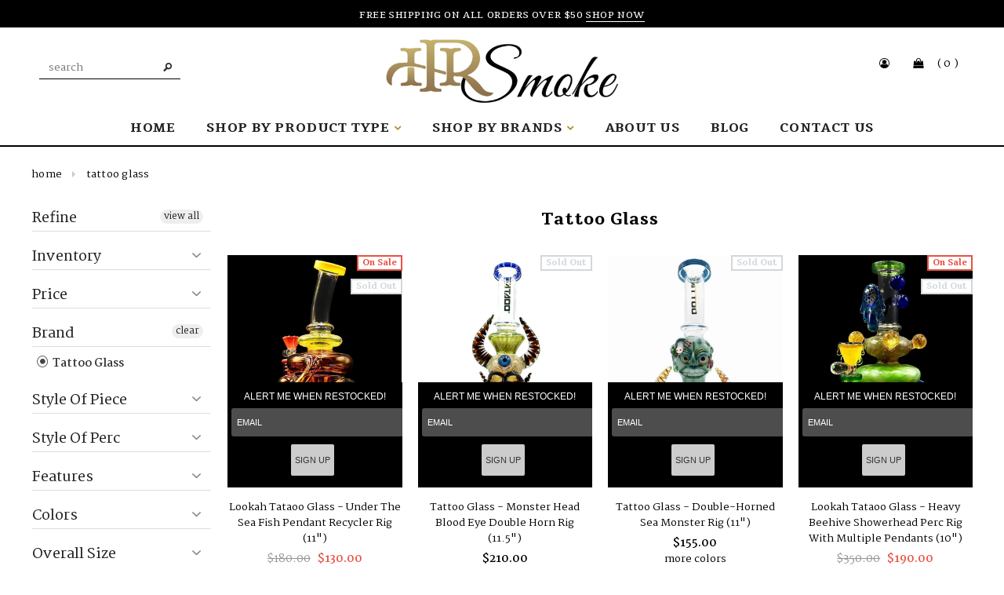

--- FILE ---
content_type: text/html; charset=utf-8
request_url: https://highrollersmoke.com/collections/tattoo-glass
body_size: 27626
content:
<!doctype html>
<!--[if lt IE 7]><html class="no-js lt-ie9 lt-ie8 lt-ie7" lang="en"> <![endif]-->
<!--[if IE 7]><html class="no-js lt-ie9 lt-ie8" lang="en"> <![endif]-->
<!--[if IE 8]><html class="no-js lt-ie9" lang="en"> <![endif]-->
<!--[if IE 9 ]><html class="ie9 no-js"> <![endif]-->
<!--[if (gt IE 9)|!(IE)]><!--> <html class="no-js"> <!--<![endif]-->
<head>
<!-- Google Tag Manager -->
<script>(function(w,d,s,l,i){w[l]=w[l]||[];w[l].push({'gtm.start':
new Date().getTime(),event:'gtm.js'});var f=d.getElementsByTagName(s)[0],
j=d.createElement(s),dl=l!='dataLayer'?'&l='+l:'';j.async=true;j.src=
'https://www.googletagmanager.com/gtm.js?id='+i+dl;f.parentNode.insertBefore(j,f);
})(window,document,'script','dataLayer','GTM-WF2H5F9');</script>
<!-- End Google Tag Manager -->
  <link rel="stylesheet" href="https://maxcdn.bootstrapcdn.com/font-awesome/4.6.1/css/font-awesome.min.css">
<meta name="google-site-verification" content="_waGWboAKkD7e4TAWewYfhoWJczHHQrNh6ynM-n9JoA" />
  <!-- Basic page needs ================================================== -->
  <meta charset="utf-8">

  <!-- Title and description ================================================== -->
  <title>
  Tattoo Glass &ndash; HRS
  </title>

  

  <!-- Product meta ================================================== -->
  


  <meta property="og:type" content="website">
  <meta property="og:title" content="Tattoo Glass">
  
  <meta property="og:image" content="http://highrollersmoke.com/cdn/shop/t/9/assets/logo.png?v=58851999655977017231570931118">
  <meta property="og:image:secure_url" content="https://highrollersmoke.com/cdn/shop/t/9/assets/logo.png?v=58851999655977017231570931118">
  



  <meta property="og:url" content="https://highrollersmoke.com/collections/tattoo-glass">
  <meta property="og:site_name" content="HRS">
  <!-- /snippets/twitter-card.liquid -->







  <!-- Helpers ================================================== -->
  <link rel="canonical" href="https://highrollersmoke.com/collections/tattoo-glass">
  <meta name="viewport" content="width=device-width,initial-scale=1">
  <meta name="google-site-verification" content="PI3SRLshpVPojgklw4mEcW75e_yKyp9YPxosskomCvE" />

  <!-- Favicon -->
  <link rel="shortcut icon" href="//highrollersmoke.com/cdn/shop/t/9/assets/favicon.png?v=63831399574348078971692216235" type="image/x-icon" />

   <!-- fonts -->
  
<script type="text/javascript">
  WebFontConfig = {
    google: { families: [ 
      
          'Tienne:100,200,300,400,500,600,700,800,900'
	  
      
      
      	
      		,
      	      
        'Martel:100,200,300,400,500,600,700,800,900'
	  
      
      
      	
      		,
      	      
        'Varela Round:100,200,300,400,500,600,700,800,900'
	  
      
      
      	
      		,
      	      
        'Varela Round:100,200,300,400,500,600,700,800,900'
	  
    ] }
  };
  (function() {
    var wf = document.createElement('script');
    wf.src = ('https:' == document.location.protocol ? 'https' : 'http') +
      '://ajax.googleapis.com/ajax/libs/webfont/1/webfont.js';
    wf.type = 'text/javascript';
    wf.async = 'true';
    var s = document.getElementsByTagName('script')[0];
    s.parentNode.insertBefore(wf, s);
  })(); 
</script>

  <script src="https://use.fontawesome.com/77d553db33.js"></script>

   <!-- Styles -->
   <link href="//highrollersmoke.com/cdn/shop/t/9/assets/bootstrap.min.css?v=125365494255861483591570501278" rel="stylesheet" type="text/css" media="all" />

<!-- Theme base and media queries -->
<link href="//highrollersmoke.com/cdn/shop/t/9/assets/owl.carousel.css?v=110508842938087914561570501305" rel="stylesheet" type="text/css" media="all" />
<link href="//highrollersmoke.com/cdn/shop/t/9/assets/owl.theme.css?v=26972935624028443691570501305" rel="stylesheet" type="text/css" media="all" />
<link href="//highrollersmoke.com/cdn/shop/t/9/assets/jcarousel.css?v=140402818170508073921570501297" rel="stylesheet" type="text/css" media="all" />
<link href="//highrollersmoke.com/cdn/shop/t/9/assets/selectize.bootstrap3.css?v=118966386664581825661570501306" rel="stylesheet" type="text/css" media="all" />
<link href="//highrollersmoke.com/cdn/shop/t/9/assets/jquery.fancybox.css?v=63466834292105058241570501298" rel="stylesheet" type="text/css" media="all" />
<link href="//highrollersmoke.com/cdn/shop/t/9/assets/component.css?v=79175197935416313741570501284" rel="stylesheet" type="text/css" media="all" />
<link href="//highrollersmoke.com/cdn/shop/t/9/assets/theme-styles.css?v=60118180603191460161696366520" rel="stylesheet" type="text/css" media="all" />
<link href="//highrollersmoke.com/cdn/shop/t/9/assets/theme-styles-setting.css?v=30979245193126664901696366520" rel="stylesheet" type="text/css" media="all" />
<link href="//highrollersmoke.com/cdn/shop/t/9/assets/theme-styles-responsive.css?v=39286396603607839351696366520" rel="stylesheet" type="text/css" media="all" />
<link href="//highrollersmoke.com/cdn/shop/t/9/assets/animate.css?v=179303490640245229381570501275" rel="stylesheet" type="text/css" media="all" />



<link href="//highrollersmoke.com/cdn/shop/t/9/assets/reveal.css?v=93291989698609178681570501306" rel="stylesheet" type="text/css" media="all" />


   <!-- Scripts -->
  <script src="//ajax.googleapis.com/ajax/libs/jquery/1.8.1/jquery.min.js"></script>
<script src="//highrollersmoke.com/cdn/shop/t/9/assets/jquery-cookie.min.js?v=72365755745404048181570501297" type="text/javascript"></script>
<script src="//highrollersmoke.com/cdn/shop/t/9/assets/selectize.min.js?v=74685606144567451161570501306" type="text/javascript"></script>
<script src="//highrollersmoke.com/cdn/shop/t/9/assets/jquery.flexslider-min.js?v=61727824838382291461570501298" type="text/javascript"></script>

<script>
  window.ajax_cart = true;
  window.money_format = "${{amount}} USD";
  window.shop_currency = "USD";
  window.show_multiple_currencies = false;
  window.loading_url = "//highrollersmoke.com/cdn/shop/t/9/assets/loading.gif?v=91623853195982465311570930448"; 
  window.use_color_swatch = false;
  window.product_image_resize = true;
  window.enable_sidebar_multiple_choice = false;
  window.dropdowncart_type = "click";
  window.file_url = "//highrollersmoke.com/cdn/shop/files/?v=13225";
  window.asset_url = "";
  window.images_size = {
    is_crop: false,
    ratio_width : 3,
    ratio_height : 4,
  };
  window.inventory_text = {
    in_stock: "In Stock",
    many_in_stock: "Many in Stock",
    out_of_stock: "Out of Stock",
    add_to_cart: "Add to Cart",
    sold_out: "Sold Out",
    unavailable: "Sold Out"
  };
          
  window.multi_lang = false;
</script>



<script src="//highrollersmoke.com/cdn/shop/t/9/assets/jquery.reveal.js?v=136770831465116937381570501299" type="text/javascript"></script>


  <!-- Header hook for plugins ================================================== -->
  <script>window.performance && window.performance.mark && window.performance.mark('shopify.content_for_header.start');</script><meta name="facebook-domain-verification" content="6d2ewtea2kpo0d97hjqz4izb3lcink">
<meta name="facebook-domain-verification" content="psucudghotcjyceuejtmetzqmdqy2b">
<meta name="facebook-domain-verification" content="4jpawu57y9eu1lvi8zzouxysm9zufl">
<meta id="shopify-digital-wallet" name="shopify-digital-wallet" content="/27817098/digital_wallets/dialog">
<link rel="alternate" type="application/atom+xml" title="Feed" href="/collections/tattoo-glass.atom" />
<link rel="alternate" type="application/json+oembed" href="https://highrollersmoke.com/collections/tattoo-glass.oembed">
<script async="async" src="/checkouts/internal/preloads.js?locale=en-US"></script>
<script id="shopify-features" type="application/json">{"accessToken":"9a019375d76f2f917e9b486668623ac0","betas":["rich-media-storefront-analytics"],"domain":"highrollersmoke.com","predictiveSearch":true,"shopId":27817098,"locale":"en"}</script>
<script>var Shopify = Shopify || {};
Shopify.shop = "hrsmoke.myshopify.com";
Shopify.locale = "en";
Shopify.currency = {"active":"USD","rate":"1.0"};
Shopify.country = "US";
Shopify.theme = {"name":"Live Theme","id":77843103792,"schema_name":null,"schema_version":null,"theme_store_id":null,"role":"main"};
Shopify.theme.handle = "null";
Shopify.theme.style = {"id":null,"handle":null};
Shopify.cdnHost = "highrollersmoke.com/cdn";
Shopify.routes = Shopify.routes || {};
Shopify.routes.root = "/";</script>
<script type="module">!function(o){(o.Shopify=o.Shopify||{}).modules=!0}(window);</script>
<script>!function(o){function n(){var o=[];function n(){o.push(Array.prototype.slice.apply(arguments))}return n.q=o,n}var t=o.Shopify=o.Shopify||{};t.loadFeatures=n(),t.autoloadFeatures=n()}(window);</script>
<script id="shop-js-analytics" type="application/json">{"pageType":"collection"}</script>
<script defer="defer" async type="module" src="//highrollersmoke.com/cdn/shopifycloud/shop-js/modules/v2/client.init-shop-cart-sync_BT-GjEfc.en.esm.js"></script>
<script defer="defer" async type="module" src="//highrollersmoke.com/cdn/shopifycloud/shop-js/modules/v2/chunk.common_D58fp_Oc.esm.js"></script>
<script defer="defer" async type="module" src="//highrollersmoke.com/cdn/shopifycloud/shop-js/modules/v2/chunk.modal_xMitdFEc.esm.js"></script>
<script type="module">
  await import("//highrollersmoke.com/cdn/shopifycloud/shop-js/modules/v2/client.init-shop-cart-sync_BT-GjEfc.en.esm.js");
await import("//highrollersmoke.com/cdn/shopifycloud/shop-js/modules/v2/chunk.common_D58fp_Oc.esm.js");
await import("//highrollersmoke.com/cdn/shopifycloud/shop-js/modules/v2/chunk.modal_xMitdFEc.esm.js");

  window.Shopify.SignInWithShop?.initShopCartSync?.({"fedCMEnabled":true,"windoidEnabled":true});

</script>
<script>(function() {
  var isLoaded = false;
  function asyncLoad() {
    if (isLoaded) return;
    isLoaded = true;
    var urls = ["https:\/\/apps.techdignity.com\/terms-and-conditions\/public\/js\/td-termsandcondition.js?shop=hrsmoke.myshopify.com","https:\/\/age-verifier.onltr.app\/scripts\/020a8b7bc5c996ca82b63600a881574a.js?shop=hrsmoke.myshopify.com","https:\/\/cdn.shopify.com\/s\/files\/1\/2781\/7098\/t\/6\/assets\/globo.menu.init.js?v=1597251991\u0026shop=hrsmoke.myshopify.com","https:\/\/s3-us-west-2.amazonaws.com\/da-restock\/da-restock.js?shop=hrsmoke.myshopify.com","https:\/\/shopify-widget.route.com\/shopify.widget.js?shop=hrsmoke.myshopify.com","https:\/\/cdn.hextom.com\/js\/quickannouncementbar.js?shop=hrsmoke.myshopify.com"];
    for (var i = 0; i < urls.length; i++) {
      var s = document.createElement('script');
      s.type = 'text/javascript';
      s.async = true;
      s.src = urls[i];
      var x = document.getElementsByTagName('script')[0];
      x.parentNode.insertBefore(s, x);
    }
  };
  if(window.attachEvent) {
    window.attachEvent('onload', asyncLoad);
  } else {
    window.addEventListener('load', asyncLoad, false);
  }
})();</script>
<script id="__st">var __st={"a":27817098,"offset":-25200,"reqid":"c213970e-a439-40d3-9325-8a90c9cc5810-1769116868","pageurl":"highrollersmoke.com\/collections\/tattoo-glass","u":"dbf65cc1ed5d","p":"collection","rtyp":"collection","rid":152171315248};</script>
<script>window.ShopifyPaypalV4VisibilityTracking = true;</script>
<script id="captcha-bootstrap">!function(){'use strict';const t='contact',e='account',n='new_comment',o=[[t,t],['blogs',n],['comments',n],[t,'customer']],c=[[e,'customer_login'],[e,'guest_login'],[e,'recover_customer_password'],[e,'create_customer']],r=t=>t.map((([t,e])=>`form[action*='/${t}']:not([data-nocaptcha='true']) input[name='form_type'][value='${e}']`)).join(','),a=t=>()=>t?[...document.querySelectorAll(t)].map((t=>t.form)):[];function s(){const t=[...o],e=r(t);return a(e)}const i='password',u='form_key',d=['recaptcha-v3-token','g-recaptcha-response','h-captcha-response',i],f=()=>{try{return window.sessionStorage}catch{return}},m='__shopify_v',_=t=>t.elements[u];function p(t,e,n=!1){try{const o=window.sessionStorage,c=JSON.parse(o.getItem(e)),{data:r}=function(t){const{data:e,action:n}=t;return t[m]||n?{data:e,action:n}:{data:t,action:n}}(c);for(const[e,n]of Object.entries(r))t.elements[e]&&(t.elements[e].value=n);n&&o.removeItem(e)}catch(o){console.error('form repopulation failed',{error:o})}}const l='form_type',E='cptcha';function T(t){t.dataset[E]=!0}const w=window,h=w.document,L='Shopify',v='ce_forms',y='captcha';let A=!1;((t,e)=>{const n=(g='f06e6c50-85a8-45c8-87d0-21a2b65856fe',I='https://cdn.shopify.com/shopifycloud/storefront-forms-hcaptcha/ce_storefront_forms_captcha_hcaptcha.v1.5.2.iife.js',D={infoText:'Protected by hCaptcha',privacyText:'Privacy',termsText:'Terms'},(t,e,n)=>{const o=w[L][v],c=o.bindForm;if(c)return c(t,g,e,D).then(n);var r;o.q.push([[t,g,e,D],n]),r=I,A||(h.body.append(Object.assign(h.createElement('script'),{id:'captcha-provider',async:!0,src:r})),A=!0)});var g,I,D;w[L]=w[L]||{},w[L][v]=w[L][v]||{},w[L][v].q=[],w[L][y]=w[L][y]||{},w[L][y].protect=function(t,e){n(t,void 0,e),T(t)},Object.freeze(w[L][y]),function(t,e,n,w,h,L){const[v,y,A,g]=function(t,e,n){const i=e?o:[],u=t?c:[],d=[...i,...u],f=r(d),m=r(i),_=r(d.filter((([t,e])=>n.includes(e))));return[a(f),a(m),a(_),s()]}(w,h,L),I=t=>{const e=t.target;return e instanceof HTMLFormElement?e:e&&e.form},D=t=>v().includes(t);t.addEventListener('submit',(t=>{const e=I(t);if(!e)return;const n=D(e)&&!e.dataset.hcaptchaBound&&!e.dataset.recaptchaBound,o=_(e),c=g().includes(e)&&(!o||!o.value);(n||c)&&t.preventDefault(),c&&!n&&(function(t){try{if(!f())return;!function(t){const e=f();if(!e)return;const n=_(t);if(!n)return;const o=n.value;o&&e.removeItem(o)}(t);const e=Array.from(Array(32),(()=>Math.random().toString(36)[2])).join('');!function(t,e){_(t)||t.append(Object.assign(document.createElement('input'),{type:'hidden',name:u})),t.elements[u].value=e}(t,e),function(t,e){const n=f();if(!n)return;const o=[...t.querySelectorAll(`input[type='${i}']`)].map((({name:t})=>t)),c=[...d,...o],r={};for(const[a,s]of new FormData(t).entries())c.includes(a)||(r[a]=s);n.setItem(e,JSON.stringify({[m]:1,action:t.action,data:r}))}(t,e)}catch(e){console.error('failed to persist form',e)}}(e),e.submit())}));const S=(t,e)=>{t&&!t.dataset[E]&&(n(t,e.some((e=>e===t))),T(t))};for(const o of['focusin','change'])t.addEventListener(o,(t=>{const e=I(t);D(e)&&S(e,y())}));const B=e.get('form_key'),M=e.get(l),P=B&&M;t.addEventListener('DOMContentLoaded',(()=>{const t=y();if(P)for(const e of t)e.elements[l].value===M&&p(e,B);[...new Set([...A(),...v().filter((t=>'true'===t.dataset.shopifyCaptcha))])].forEach((e=>S(e,t)))}))}(h,new URLSearchParams(w.location.search),n,t,e,['guest_login'])})(!0,!0)}();</script>
<script integrity="sha256-4kQ18oKyAcykRKYeNunJcIwy7WH5gtpwJnB7kiuLZ1E=" data-source-attribution="shopify.loadfeatures" defer="defer" src="//highrollersmoke.com/cdn/shopifycloud/storefront/assets/storefront/load_feature-a0a9edcb.js" crossorigin="anonymous"></script>
<script data-source-attribution="shopify.dynamic_checkout.dynamic.init">var Shopify=Shopify||{};Shopify.PaymentButton=Shopify.PaymentButton||{isStorefrontPortableWallets:!0,init:function(){window.Shopify.PaymentButton.init=function(){};var t=document.createElement("script");t.src="https://highrollersmoke.com/cdn/shopifycloud/portable-wallets/latest/portable-wallets.en.js",t.type="module",document.head.appendChild(t)}};
</script>
<script data-source-attribution="shopify.dynamic_checkout.buyer_consent">
  function portableWalletsHideBuyerConsent(e){var t=document.getElementById("shopify-buyer-consent"),n=document.getElementById("shopify-subscription-policy-button");t&&n&&(t.classList.add("hidden"),t.setAttribute("aria-hidden","true"),n.removeEventListener("click",e))}function portableWalletsShowBuyerConsent(e){var t=document.getElementById("shopify-buyer-consent"),n=document.getElementById("shopify-subscription-policy-button");t&&n&&(t.classList.remove("hidden"),t.removeAttribute("aria-hidden"),n.addEventListener("click",e))}window.Shopify?.PaymentButton&&(window.Shopify.PaymentButton.hideBuyerConsent=portableWalletsHideBuyerConsent,window.Shopify.PaymentButton.showBuyerConsent=portableWalletsShowBuyerConsent);
</script>
<script data-source-attribution="shopify.dynamic_checkout.cart.bootstrap">document.addEventListener("DOMContentLoaded",(function(){function t(){return document.querySelector("shopify-accelerated-checkout-cart, shopify-accelerated-checkout")}if(t())Shopify.PaymentButton.init();else{new MutationObserver((function(e,n){t()&&(Shopify.PaymentButton.init(),n.disconnect())})).observe(document.body,{childList:!0,subtree:!0})}}));
</script>
<link id="shopify-accelerated-checkout-styles" rel="stylesheet" media="screen" href="https://highrollersmoke.com/cdn/shopifycloud/portable-wallets/latest/accelerated-checkout-backwards-compat.css" crossorigin="anonymous">
<style id="shopify-accelerated-checkout-cart">
        #shopify-buyer-consent {
  margin-top: 1em;
  display: inline-block;
  width: 100%;
}

#shopify-buyer-consent.hidden {
  display: none;
}

#shopify-subscription-policy-button {
  background: none;
  border: none;
  padding: 0;
  text-decoration: underline;
  font-size: inherit;
  cursor: pointer;
}

#shopify-subscription-policy-button::before {
  box-shadow: none;
}

      </style>

<script>window.performance && window.performance.mark && window.performance.mark('shopify.content_for_header.end');</script>

  <!--[if lt IE 9]>
  <script src="//html5shiv.googlecode.com/svn/trunk/html5.js" type="text/javascript"></script>
  <![endif]-->

  
  

  <script>
  !function(t,n){function o(n){var o=t.getElementsByTagName("script")[0],i=t.createElement("script");i.src=n,i.crossOrigin="",o.parentNode.insertBefore(i,o)}if(!n.isLoyaltyLion){window.loyaltylion=n,void 0===window.lion&&(window.lion=n),n.version=2,n.isLoyaltyLion=!0;var i=new Date,e=i.getFullYear().toString()+i.getMonth().toString()+i.getDate().toString();o("https://sdk.loyaltylion.net/static/2/loader.js?t="+e);var r=!1;n.init=function(t){if(r)throw new Error("Cannot call lion.init more than once");r=!0;var a=n._token=t.token;if(!a)throw new Error("Token must be supplied to lion.init");for(var l=[],s="_push configure bootstrap shutdown on removeListener authenticateCustomer".split(" "),c=0;c<s.length;c+=1)!function(t,n){t[n]=function(){l.push([n,Array.prototype.slice.call(arguments,0)])}}(n,s[c]);o("https://sdk.loyaltylion.net/sdk/start/"+a+".js?t="+e+i.getHours().toString()),n._initData=t,n._buffer=l}}}(document,window.loyaltylion||[]);

  
    
      loyaltylion.init({ token: "af6d04dceb50dece080d2a624f330db2" });
    
  
</script>
<div id="shopify-section-filter-menu-settings" class="shopify-section"><style type="text/css">
/*  Filter Menu Color and Image Section CSS */</style>
<link href="//highrollersmoke.com/cdn/shop/t/9/assets/filter-menu.scss.css?v=175275656605647781981696366521" rel="stylesheet" type="text/css" media="all" />
<script src="//highrollersmoke.com/cdn/shop/t/9/assets/filter-menu.js?v=175852504625300565461570762724" type="text/javascript"></script>





</div>
<script src="//staticxx.s3.amazonaws.com/aio_stats_lib_v1.min.js?v=1.0"></script>
    <!-- Upsell & Cross Sell Kit by Logbase - Starts -->
      <script src='https://upsell-app.logbase.io/lb-upsell.js?shop=hrsmoke.myshopify.com' defer></script>
    <!-- Upsell & Cross Sell Kit by Logbase - Ends -->
<link href="https://monorail-edge.shopifysvc.com" rel="dns-prefetch">
<script>(function(){if ("sendBeacon" in navigator && "performance" in window) {try {var session_token_from_headers = performance.getEntriesByType('navigation')[0].serverTiming.find(x => x.name == '_s').description;} catch {var session_token_from_headers = undefined;}var session_cookie_matches = document.cookie.match(/_shopify_s=([^;]*)/);var session_token_from_cookie = session_cookie_matches && session_cookie_matches.length === 2 ? session_cookie_matches[1] : "";var session_token = session_token_from_headers || session_token_from_cookie || "";function handle_abandonment_event(e) {var entries = performance.getEntries().filter(function(entry) {return /monorail-edge.shopifysvc.com/.test(entry.name);});if (!window.abandonment_tracked && entries.length === 0) {window.abandonment_tracked = true;var currentMs = Date.now();var navigation_start = performance.timing.navigationStart;var payload = {shop_id: 27817098,url: window.location.href,navigation_start,duration: currentMs - navigation_start,session_token,page_type: "collection"};window.navigator.sendBeacon("https://monorail-edge.shopifysvc.com/v1/produce", JSON.stringify({schema_id: "online_store_buyer_site_abandonment/1.1",payload: payload,metadata: {event_created_at_ms: currentMs,event_sent_at_ms: currentMs}}));}}window.addEventListener('pagehide', handle_abandonment_event);}}());</script>
<script id="web-pixels-manager-setup">(function e(e,d,r,n,o){if(void 0===o&&(o={}),!Boolean(null===(a=null===(i=window.Shopify)||void 0===i?void 0:i.analytics)||void 0===a?void 0:a.replayQueue)){var i,a;window.Shopify=window.Shopify||{};var t=window.Shopify;t.analytics=t.analytics||{};var s=t.analytics;s.replayQueue=[],s.publish=function(e,d,r){return s.replayQueue.push([e,d,r]),!0};try{self.performance.mark("wpm:start")}catch(e){}var l=function(){var e={modern:/Edge?\/(1{2}[4-9]|1[2-9]\d|[2-9]\d{2}|\d{4,})\.\d+(\.\d+|)|Firefox\/(1{2}[4-9]|1[2-9]\d|[2-9]\d{2}|\d{4,})\.\d+(\.\d+|)|Chrom(ium|e)\/(9{2}|\d{3,})\.\d+(\.\d+|)|(Maci|X1{2}).+ Version\/(15\.\d+|(1[6-9]|[2-9]\d|\d{3,})\.\d+)([,.]\d+|)( \(\w+\)|)( Mobile\/\w+|) Safari\/|Chrome.+OPR\/(9{2}|\d{3,})\.\d+\.\d+|(CPU[ +]OS|iPhone[ +]OS|CPU[ +]iPhone|CPU IPhone OS|CPU iPad OS)[ +]+(15[._]\d+|(1[6-9]|[2-9]\d|\d{3,})[._]\d+)([._]\d+|)|Android:?[ /-](13[3-9]|1[4-9]\d|[2-9]\d{2}|\d{4,})(\.\d+|)(\.\d+|)|Android.+Firefox\/(13[5-9]|1[4-9]\d|[2-9]\d{2}|\d{4,})\.\d+(\.\d+|)|Android.+Chrom(ium|e)\/(13[3-9]|1[4-9]\d|[2-9]\d{2}|\d{4,})\.\d+(\.\d+|)|SamsungBrowser\/([2-9]\d|\d{3,})\.\d+/,legacy:/Edge?\/(1[6-9]|[2-9]\d|\d{3,})\.\d+(\.\d+|)|Firefox\/(5[4-9]|[6-9]\d|\d{3,})\.\d+(\.\d+|)|Chrom(ium|e)\/(5[1-9]|[6-9]\d|\d{3,})\.\d+(\.\d+|)([\d.]+$|.*Safari\/(?![\d.]+ Edge\/[\d.]+$))|(Maci|X1{2}).+ Version\/(10\.\d+|(1[1-9]|[2-9]\d|\d{3,})\.\d+)([,.]\d+|)( \(\w+\)|)( Mobile\/\w+|) Safari\/|Chrome.+OPR\/(3[89]|[4-9]\d|\d{3,})\.\d+\.\d+|(CPU[ +]OS|iPhone[ +]OS|CPU[ +]iPhone|CPU IPhone OS|CPU iPad OS)[ +]+(10[._]\d+|(1[1-9]|[2-9]\d|\d{3,})[._]\d+)([._]\d+|)|Android:?[ /-](13[3-9]|1[4-9]\d|[2-9]\d{2}|\d{4,})(\.\d+|)(\.\d+|)|Mobile Safari.+OPR\/([89]\d|\d{3,})\.\d+\.\d+|Android.+Firefox\/(13[5-9]|1[4-9]\d|[2-9]\d{2}|\d{4,})\.\d+(\.\d+|)|Android.+Chrom(ium|e)\/(13[3-9]|1[4-9]\d|[2-9]\d{2}|\d{4,})\.\d+(\.\d+|)|Android.+(UC? ?Browser|UCWEB|U3)[ /]?(15\.([5-9]|\d{2,})|(1[6-9]|[2-9]\d|\d{3,})\.\d+)\.\d+|SamsungBrowser\/(5\.\d+|([6-9]|\d{2,})\.\d+)|Android.+MQ{2}Browser\/(14(\.(9|\d{2,})|)|(1[5-9]|[2-9]\d|\d{3,})(\.\d+|))(\.\d+|)|K[Aa][Ii]OS\/(3\.\d+|([4-9]|\d{2,})\.\d+)(\.\d+|)/},d=e.modern,r=e.legacy,n=navigator.userAgent;return n.match(d)?"modern":n.match(r)?"legacy":"unknown"}(),u="modern"===l?"modern":"legacy",c=(null!=n?n:{modern:"",legacy:""})[u],f=function(e){return[e.baseUrl,"/wpm","/b",e.hashVersion,"modern"===e.buildTarget?"m":"l",".js"].join("")}({baseUrl:d,hashVersion:r,buildTarget:u}),m=function(e){var d=e.version,r=e.bundleTarget,n=e.surface,o=e.pageUrl,i=e.monorailEndpoint;return{emit:function(e){var a=e.status,t=e.errorMsg,s=(new Date).getTime(),l=JSON.stringify({metadata:{event_sent_at_ms:s},events:[{schema_id:"web_pixels_manager_load/3.1",payload:{version:d,bundle_target:r,page_url:o,status:a,surface:n,error_msg:t},metadata:{event_created_at_ms:s}}]});if(!i)return console&&console.warn&&console.warn("[Web Pixels Manager] No Monorail endpoint provided, skipping logging."),!1;try{return self.navigator.sendBeacon.bind(self.navigator)(i,l)}catch(e){}var u=new XMLHttpRequest;try{return u.open("POST",i,!0),u.setRequestHeader("Content-Type","text/plain"),u.send(l),!0}catch(e){return console&&console.warn&&console.warn("[Web Pixels Manager] Got an unhandled error while logging to Monorail."),!1}}}}({version:r,bundleTarget:l,surface:e.surface,pageUrl:self.location.href,monorailEndpoint:e.monorailEndpoint});try{o.browserTarget=l,function(e){var d=e.src,r=e.async,n=void 0===r||r,o=e.onload,i=e.onerror,a=e.sri,t=e.scriptDataAttributes,s=void 0===t?{}:t,l=document.createElement("script"),u=document.querySelector("head"),c=document.querySelector("body");if(l.async=n,l.src=d,a&&(l.integrity=a,l.crossOrigin="anonymous"),s)for(var f in s)if(Object.prototype.hasOwnProperty.call(s,f))try{l.dataset[f]=s[f]}catch(e){}if(o&&l.addEventListener("load",o),i&&l.addEventListener("error",i),u)u.appendChild(l);else{if(!c)throw new Error("Did not find a head or body element to append the script");c.appendChild(l)}}({src:f,async:!0,onload:function(){if(!function(){var e,d;return Boolean(null===(d=null===(e=window.Shopify)||void 0===e?void 0:e.analytics)||void 0===d?void 0:d.initialized)}()){var d=window.webPixelsManager.init(e)||void 0;if(d){var r=window.Shopify.analytics;r.replayQueue.forEach((function(e){var r=e[0],n=e[1],o=e[2];d.publishCustomEvent(r,n,o)})),r.replayQueue=[],r.publish=d.publishCustomEvent,r.visitor=d.visitor,r.initialized=!0}}},onerror:function(){return m.emit({status:"failed",errorMsg:"".concat(f," has failed to load")})},sri:function(e){var d=/^sha384-[A-Za-z0-9+/=]+$/;return"string"==typeof e&&d.test(e)}(c)?c:"",scriptDataAttributes:o}),m.emit({status:"loading"})}catch(e){m.emit({status:"failed",errorMsg:(null==e?void 0:e.message)||"Unknown error"})}}})({shopId: 27817098,storefrontBaseUrl: "https://highrollersmoke.com",extensionsBaseUrl: "https://extensions.shopifycdn.com/cdn/shopifycloud/web-pixels-manager",monorailEndpoint: "https://monorail-edge.shopifysvc.com/unstable/produce_batch",surface: "storefront-renderer",enabledBetaFlags: ["2dca8a86"],webPixelsConfigList: [{"id":"303431728","configuration":"{\"config\":\"{\\\"pixel_id\\\":\\\"G-VJEE292T3G\\\",\\\"gtag_events\\\":[{\\\"type\\\":\\\"purchase\\\",\\\"action_label\\\":\\\"G-VJEE292T3G\\\"},{\\\"type\\\":\\\"page_view\\\",\\\"action_label\\\":\\\"G-VJEE292T3G\\\"},{\\\"type\\\":\\\"view_item\\\",\\\"action_label\\\":\\\"G-VJEE292T3G\\\"},{\\\"type\\\":\\\"search\\\",\\\"action_label\\\":\\\"G-VJEE292T3G\\\"},{\\\"type\\\":\\\"add_to_cart\\\",\\\"action_label\\\":\\\"G-VJEE292T3G\\\"},{\\\"type\\\":\\\"begin_checkout\\\",\\\"action_label\\\":\\\"G-VJEE292T3G\\\"},{\\\"type\\\":\\\"add_payment_info\\\",\\\"action_label\\\":\\\"G-VJEE292T3G\\\"}],\\\"enable_monitoring_mode\\\":false}\"}","eventPayloadVersion":"v1","runtimeContext":"OPEN","scriptVersion":"b2a88bafab3e21179ed38636efcd8a93","type":"APP","apiClientId":1780363,"privacyPurposes":[],"dataSharingAdjustments":{"protectedCustomerApprovalScopes":["read_customer_address","read_customer_email","read_customer_name","read_customer_personal_data","read_customer_phone"]}},{"id":"6553648","eventPayloadVersion":"1","runtimeContext":"LAX","scriptVersion":"1","type":"CUSTOM","privacyPurposes":["ANALYTICS","MARKETING","SALE_OF_DATA"],"name":"GA4 Events"},{"id":"shopify-app-pixel","configuration":"{}","eventPayloadVersion":"v1","runtimeContext":"STRICT","scriptVersion":"0450","apiClientId":"shopify-pixel","type":"APP","privacyPurposes":["ANALYTICS","MARKETING"]},{"id":"shopify-custom-pixel","eventPayloadVersion":"v1","runtimeContext":"LAX","scriptVersion":"0450","apiClientId":"shopify-pixel","type":"CUSTOM","privacyPurposes":["ANALYTICS","MARKETING"]}],isMerchantRequest: false,initData: {"shop":{"name":"HRS","paymentSettings":{"currencyCode":"USD"},"myshopifyDomain":"hrsmoke.myshopify.com","countryCode":"US","storefrontUrl":"https:\/\/highrollersmoke.com"},"customer":null,"cart":null,"checkout":null,"productVariants":[],"purchasingCompany":null},},"https://highrollersmoke.com/cdn","fcfee988w5aeb613cpc8e4bc33m6693e112",{"modern":"","legacy":""},{"shopId":"27817098","storefrontBaseUrl":"https:\/\/highrollersmoke.com","extensionBaseUrl":"https:\/\/extensions.shopifycdn.com\/cdn\/shopifycloud\/web-pixels-manager","surface":"storefront-renderer","enabledBetaFlags":"[\"2dca8a86\"]","isMerchantRequest":"false","hashVersion":"fcfee988w5aeb613cpc8e4bc33m6693e112","publish":"custom","events":"[[\"page_viewed\",{}],[\"collection_viewed\",{\"collection\":{\"id\":\"152171315248\",\"title\":\"Tattoo Glass\",\"productVariants\":[{\"price\":{\"amount\":130.0,\"currencyCode\":\"USD\"},\"product\":{\"title\":\"Lookah Tataoo Glass - Under The Sea Fish Pendant Recycler Rig (11\\\")\",\"vendor\":\"Lookah Glass\",\"id\":\"6755534700592\",\"untranslatedTitle\":\"Lookah Tataoo Glass - Under The Sea Fish Pendant Recycler Rig (11\\\")\",\"url\":\"\/products\/tattoo-glass-under-the-sea-recycler-rig-11\",\"type\":\"Dab Rig\"},\"id\":\"40815213051952\",\"image\":{\"src\":\"\/\/highrollersmoke.com\/cdn\/shop\/products\/tattoo_glass_fish_pendant_recycler_green_amber_left.jpg?v=1755911206\"},\"sku\":\"C14\",\"title\":\"Yellow Fish\",\"untranslatedTitle\":\"Yellow Fish\"},{\"price\":{\"amount\":210.0,\"currencyCode\":\"USD\"},\"product\":{\"title\":\"Tattoo Glass - Monster Head Blood Eye Double Horn Rig (11.5\\\")\",\"vendor\":\"Lookah Glass\",\"id\":\"6755534012464\",\"untranslatedTitle\":\"Tattoo Glass - Monster Head Blood Eye Double Horn Rig (11.5\\\")\",\"url\":\"\/products\/tattoo-glass-monster-head-blood-eye-double-horn-rig-11-5\",\"type\":\"Dab Rig\"},\"id\":\"39829910421552\",\"image\":{\"src\":\"\/\/highrollersmoke.com\/cdn\/shop\/products\/tattoo_glass_skull_horn_mask_eyeball_showerhead_rig_red_front.jpg?v=1637804352\"},\"sku\":\"C16\",\"title\":\"Blue\/Purple Mask\",\"untranslatedTitle\":\"Blue\/Purple Mask\"},{\"price\":{\"amount\":155.0,\"currencyCode\":\"USD\"},\"product\":{\"title\":\"Tattoo Glass - Double-Horned Sea Monster Rig (11\\\")\",\"vendor\":\"Lookah Glass\",\"id\":\"3665595269168\",\"untranslatedTitle\":\"Tattoo Glass - Double-Horned Sea Monster Rig (11\\\")\",\"url\":\"\/products\/tattoo-glass-double-horned-sea-monster-rig-11\",\"type\":\"Dab Rig\"},\"id\":\"28522798022704\",\"image\":{\"src\":\"\/\/highrollersmoke.com\/cdn\/shop\/products\/fullsizeoutput_1228.jpeg?v=1558292017\"},\"sku\":\"\",\"title\":\"Blue\",\"untranslatedTitle\":\"Blue\"},{\"price\":{\"amount\":190.0,\"currencyCode\":\"USD\"},\"product\":{\"title\":\"Lookah Tataoo Glass - Heavy Beehive Showerhead Perc Rig With Multiple Pendants (10\\\")\",\"vendor\":\"Lookah Glass\",\"id\":\"6755535388720\",\"untranslatedTitle\":\"Lookah Tataoo Glass - Heavy Beehive Showerhead Perc Rig With Multiple Pendants (10\\\")\",\"url\":\"\/products\/tattoo-glass-heavy-beehive-showerhead-perc-rig-with-multiple-pendants-10\",\"type\":\"Dab Rig\"},\"id\":\"40820582416432\",\"image\":{\"src\":\"\/\/highrollersmoke.com\/cdn\/shop\/products\/tattoo_glass_heavy_beehive_showerhead_rig_left.jpg?v=1756162333\"},\"sku\":\"C15\",\"title\":\"Honey\",\"untranslatedTitle\":\"Honey\"},{\"price\":{\"amount\":149.99,\"currencyCode\":\"USD\"},\"product\":{\"title\":\"Tattoo Glass - Monster Head Diffuser Rig (11\\\")\",\"vendor\":\"Lookah Glass\",\"id\":\"3818516578352\",\"untranslatedTitle\":\"Tattoo Glass - Monster Head Diffuser Rig (11\\\")\",\"url\":\"\/products\/tattoo-glass-clear-klein-with-colored-accents-11\",\"type\":\"Dab Rig\"},\"id\":\"29130570465328\",\"image\":{\"src\":\"\/\/highrollersmoke.com\/cdn\/shop\/products\/Tattoo_Glass_Monster_Diffuser_Rig_Side.jpg?v=1570486219\"},\"sku\":\"\",\"title\":\"Default Title\",\"untranslatedTitle\":\"Default Title\"},{\"price\":{\"amount\":145.0,\"currencyCode\":\"USD\"},\"product\":{\"title\":\"Tattoo Glass - Goblin Head Rig with Skull Ash Catcher (13\\\")\",\"vendor\":\"Lookah Glass\",\"id\":\"3678605738032\",\"untranslatedTitle\":\"Tattoo Glass - Goblin Head Rig with Skull Ash Catcher (13\\\")\",\"url\":\"\/products\/tattoo-glass-demon-eye-with-skull-ash-catcher-13\",\"type\":\"Dab Rig\"},\"id\":\"28605260136496\",\"image\":{\"src\":\"\/\/highrollersmoke.com\/cdn\/shop\/products\/fullsizeoutput_1256.jpeg?v=1558671642\"},\"sku\":\"\",\"title\":\"Default Title\",\"untranslatedTitle\":\"Default Title\"},{\"price\":{\"amount\":160.0,\"currencyCode\":\"USD\"},\"product\":{\"title\":\"Big Mom Glass - 3 Horn Double Showerhead Perc Rig (13\\\")\",\"vendor\":\"Lookah Glass\",\"id\":\"6755536371760\",\"untranslatedTitle\":\"Big Mom Glass - 3 Horn Double Showerhead Perc Rig (13\\\")\",\"url\":\"\/products\/big-mom-glass-3-horn-double-showerhead-perc-rig-13\",\"type\":\"Bong\"},\"id\":\"39829914583088\",\"image\":{\"src\":\"\/\/highrollersmoke.com\/cdn\/shop\/products\/tattoo_glass_big_mom_showerhead_rig_left.jpg?v=1638494434\"},\"sku\":\"C42\",\"title\":\"Default Title\",\"untranslatedTitle\":\"Default Title\"},{\"price\":{\"amount\":205.0,\"currencyCode\":\"USD\"},\"product\":{\"title\":\"Lookah Tataoo Glass - Fish \u0026 Octopus Pendant Showerhead Rig (9.25\\\")\",\"vendor\":\"Lookah Glass\",\"id\":\"6755532308528\",\"untranslatedTitle\":\"Lookah Tataoo Glass - Fish \u0026 Octopus Pendant Showerhead Rig (9.25\\\")\",\"url\":\"\/products\/tattoo-glass\",\"type\":\"Dab Rig\"},\"id\":\"39829907734576\",\"image\":{\"src\":\"\/\/highrollersmoke.com\/cdn\/shop\/products\/tattoo_glass_showerhead_beaker_rig_octopus_fish_pendant_right.jpg?v=1638494439\"},\"sku\":\"C13\",\"title\":\"Default Title\",\"untranslatedTitle\":\"Default Title\"}]}}]]"});</script><script>
  window.ShopifyAnalytics = window.ShopifyAnalytics || {};
  window.ShopifyAnalytics.meta = window.ShopifyAnalytics.meta || {};
  window.ShopifyAnalytics.meta.currency = 'USD';
  var meta = {"products":[{"id":6755534700592,"gid":"gid:\/\/shopify\/Product\/6755534700592","vendor":"Lookah Glass","type":"Dab Rig","handle":"tattoo-glass-under-the-sea-recycler-rig-11","variants":[{"id":40815213051952,"price":13000,"name":"Lookah Tataoo Glass - Under The Sea Fish Pendant Recycler Rig (11\") - Yellow Fish","public_title":"Yellow Fish","sku":"C14"},{"id":40815213084720,"price":13000,"name":"Lookah Tataoo Glass - Under The Sea Fish Pendant Recycler Rig (11\") - Red Fish","public_title":"Red Fish","sku":"C15"},{"id":40815215804464,"price":13000,"name":"Lookah Tataoo Glass - Under The Sea Fish Pendant Recycler Rig (11\") - Blue Fish","public_title":"Blue Fish","sku":"C15"}],"remote":false},{"id":6755534012464,"gid":"gid:\/\/shopify\/Product\/6755534012464","vendor":"Lookah Glass","type":"Dab Rig","handle":"tattoo-glass-monster-head-blood-eye-double-horn-rig-11-5","variants":[{"id":39829910421552,"price":21000,"name":"Tattoo Glass - Monster Head Blood Eye Double Horn Rig (11.5\") - Blue\/Purple Mask","public_title":"Blue\/Purple Mask","sku":"C16"},{"id":39829910454320,"price":21000,"name":"Tattoo Glass - Monster Head Blood Eye Double Horn Rig (11.5\") - Green Mask","public_title":"Green Mask","sku":"C16"}],"remote":false},{"id":3665595269168,"gid":"gid:\/\/shopify\/Product\/3665595269168","vendor":"Lookah Glass","type":"Dab Rig","handle":"tattoo-glass-double-horned-sea-monster-rig-11","variants":[{"id":28522798022704,"price":15500,"name":"Tattoo Glass - Double-Horned Sea Monster Rig (11\") - Blue","public_title":"Blue","sku":""},{"id":28573057384496,"price":15500,"name":"Tattoo Glass - Double-Horned Sea Monster Rig (11\") - Orange","public_title":"Orange","sku":""}],"remote":false},{"id":6755535388720,"gid":"gid:\/\/shopify\/Product\/6755535388720","vendor":"Lookah Glass","type":"Dab Rig","handle":"tattoo-glass-heavy-beehive-showerhead-perc-rig-with-multiple-pendants-10","variants":[{"id":40820582416432,"price":19000,"name":"Lookah Tataoo Glass - Heavy Beehive Showerhead Perc Rig With Multiple Pendants (10\") - Honey","public_title":"Honey","sku":"C15"},{"id":40820582449200,"price":19000,"name":"Lookah Tataoo Glass - Heavy Beehive Showerhead Perc Rig With Multiple Pendants (10\") - Mystic Green","public_title":"Mystic Green","sku":"C16"}],"remote":false},{"id":3818516578352,"gid":"gid:\/\/shopify\/Product\/3818516578352","vendor":"Lookah Glass","type":"Dab Rig","handle":"tattoo-glass-clear-klein-with-colored-accents-11","variants":[{"id":29130570465328,"price":14999,"name":"Tattoo Glass - Monster Head Diffuser Rig (11\")","public_title":null,"sku":""}],"remote":false},{"id":3678605738032,"gid":"gid:\/\/shopify\/Product\/3678605738032","vendor":"Lookah Glass","type":"Dab Rig","handle":"tattoo-glass-demon-eye-with-skull-ash-catcher-13","variants":[{"id":28605260136496,"price":14500,"name":"Tattoo Glass - Goblin Head Rig with Skull Ash Catcher (13\")","public_title":null,"sku":""}],"remote":false},{"id":6755536371760,"gid":"gid:\/\/shopify\/Product\/6755536371760","vendor":"Lookah Glass","type":"Bong","handle":"big-mom-glass-3-horn-double-showerhead-perc-rig-13","variants":[{"id":39829914583088,"price":16000,"name":"Big Mom Glass - 3 Horn Double Showerhead Perc Rig (13\")","public_title":null,"sku":"C42"}],"remote":false},{"id":6755532308528,"gid":"gid:\/\/shopify\/Product\/6755532308528","vendor":"Lookah Glass","type":"Dab Rig","handle":"tattoo-glass","variants":[{"id":39829907734576,"price":20500,"name":"Lookah Tataoo Glass - Fish \u0026 Octopus Pendant Showerhead Rig (9.25\")","public_title":null,"sku":"C13"}],"remote":false}],"page":{"pageType":"collection","resourceType":"collection","resourceId":152171315248,"requestId":"c213970e-a439-40d3-9325-8a90c9cc5810-1769116868"}};
  for (var attr in meta) {
    window.ShopifyAnalytics.meta[attr] = meta[attr];
  }
</script>
<script class="analytics">
  (function () {
    var customDocumentWrite = function(content) {
      var jquery = null;

      if (window.jQuery) {
        jquery = window.jQuery;
      } else if (window.Checkout && window.Checkout.$) {
        jquery = window.Checkout.$;
      }

      if (jquery) {
        jquery('body').append(content);
      }
    };

    var hasLoggedConversion = function(token) {
      if (token) {
        return document.cookie.indexOf('loggedConversion=' + token) !== -1;
      }
      return false;
    }

    var setCookieIfConversion = function(token) {
      if (token) {
        var twoMonthsFromNow = new Date(Date.now());
        twoMonthsFromNow.setMonth(twoMonthsFromNow.getMonth() + 2);

        document.cookie = 'loggedConversion=' + token + '; expires=' + twoMonthsFromNow;
      }
    }

    var trekkie = window.ShopifyAnalytics.lib = window.trekkie = window.trekkie || [];
    if (trekkie.integrations) {
      return;
    }
    trekkie.methods = [
      'identify',
      'page',
      'ready',
      'track',
      'trackForm',
      'trackLink'
    ];
    trekkie.factory = function(method) {
      return function() {
        var args = Array.prototype.slice.call(arguments);
        args.unshift(method);
        trekkie.push(args);
        return trekkie;
      };
    };
    for (var i = 0; i < trekkie.methods.length; i++) {
      var key = trekkie.methods[i];
      trekkie[key] = trekkie.factory(key);
    }
    trekkie.load = function(config) {
      trekkie.config = config || {};
      trekkie.config.initialDocumentCookie = document.cookie;
      var first = document.getElementsByTagName('script')[0];
      var script = document.createElement('script');
      script.type = 'text/javascript';
      script.onerror = function(e) {
        var scriptFallback = document.createElement('script');
        scriptFallback.type = 'text/javascript';
        scriptFallback.onerror = function(error) {
                var Monorail = {
      produce: function produce(monorailDomain, schemaId, payload) {
        var currentMs = new Date().getTime();
        var event = {
          schema_id: schemaId,
          payload: payload,
          metadata: {
            event_created_at_ms: currentMs,
            event_sent_at_ms: currentMs
          }
        };
        return Monorail.sendRequest("https://" + monorailDomain + "/v1/produce", JSON.stringify(event));
      },
      sendRequest: function sendRequest(endpointUrl, payload) {
        // Try the sendBeacon API
        if (window && window.navigator && typeof window.navigator.sendBeacon === 'function' && typeof window.Blob === 'function' && !Monorail.isIos12()) {
          var blobData = new window.Blob([payload], {
            type: 'text/plain'
          });

          if (window.navigator.sendBeacon(endpointUrl, blobData)) {
            return true;
          } // sendBeacon was not successful

        } // XHR beacon

        var xhr = new XMLHttpRequest();

        try {
          xhr.open('POST', endpointUrl);
          xhr.setRequestHeader('Content-Type', 'text/plain');
          xhr.send(payload);
        } catch (e) {
          console.log(e);
        }

        return false;
      },
      isIos12: function isIos12() {
        return window.navigator.userAgent.lastIndexOf('iPhone; CPU iPhone OS 12_') !== -1 || window.navigator.userAgent.lastIndexOf('iPad; CPU OS 12_') !== -1;
      }
    };
    Monorail.produce('monorail-edge.shopifysvc.com',
      'trekkie_storefront_load_errors/1.1',
      {shop_id: 27817098,
      theme_id: 77843103792,
      app_name: "storefront",
      context_url: window.location.href,
      source_url: "//highrollersmoke.com/cdn/s/trekkie.storefront.46a754ac07d08c656eb845cfbf513dd9a18d4ced.min.js"});

        };
        scriptFallback.async = true;
        scriptFallback.src = '//highrollersmoke.com/cdn/s/trekkie.storefront.46a754ac07d08c656eb845cfbf513dd9a18d4ced.min.js';
        first.parentNode.insertBefore(scriptFallback, first);
      };
      script.async = true;
      script.src = '//highrollersmoke.com/cdn/s/trekkie.storefront.46a754ac07d08c656eb845cfbf513dd9a18d4ced.min.js';
      first.parentNode.insertBefore(script, first);
    };
    trekkie.load(
      {"Trekkie":{"appName":"storefront","development":false,"defaultAttributes":{"shopId":27817098,"isMerchantRequest":null,"themeId":77843103792,"themeCityHash":"10384145393988238732","contentLanguage":"en","currency":"USD","eventMetadataId":"d3216019-74b5-4407-8c6c-3631f2d11a8e"},"isServerSideCookieWritingEnabled":true,"monorailRegion":"shop_domain","enabledBetaFlags":["65f19447"]},"Session Attribution":{},"S2S":{"facebookCapiEnabled":false,"source":"trekkie-storefront-renderer","apiClientId":580111}}
    );

    var loaded = false;
    trekkie.ready(function() {
      if (loaded) return;
      loaded = true;

      window.ShopifyAnalytics.lib = window.trekkie;

      var originalDocumentWrite = document.write;
      document.write = customDocumentWrite;
      try { window.ShopifyAnalytics.merchantGoogleAnalytics.call(this); } catch(error) {};
      document.write = originalDocumentWrite;

      window.ShopifyAnalytics.lib.page(null,{"pageType":"collection","resourceType":"collection","resourceId":152171315248,"requestId":"c213970e-a439-40d3-9325-8a90c9cc5810-1769116868","shopifyEmitted":true});

      var match = window.location.pathname.match(/checkouts\/(.+)\/(thank_you|post_purchase)/)
      var token = match? match[1]: undefined;
      if (!hasLoggedConversion(token)) {
        setCookieIfConversion(token);
        window.ShopifyAnalytics.lib.track("Viewed Product Category",{"currency":"USD","category":"Collection: tattoo-glass","collectionName":"tattoo-glass","collectionId":152171315248,"nonInteraction":true},undefined,undefined,{"shopifyEmitted":true});
      }
    });


        var eventsListenerScript = document.createElement('script');
        eventsListenerScript.async = true;
        eventsListenerScript.src = "//highrollersmoke.com/cdn/shopifycloud/storefront/assets/shop_events_listener-3da45d37.js";
        document.getElementsByTagName('head')[0].appendChild(eventsListenerScript);

})();</script>
  <script>
  if (!window.ga || (window.ga && typeof window.ga !== 'function')) {
    window.ga = function ga() {
      (window.ga.q = window.ga.q || []).push(arguments);
      if (window.Shopify && window.Shopify.analytics && typeof window.Shopify.analytics.publish === 'function') {
        window.Shopify.analytics.publish("ga_stub_called", {}, {sendTo: "google_osp_migration"});
      }
      console.error("Shopify's Google Analytics stub called with:", Array.from(arguments), "\nSee https://help.shopify.com/manual/promoting-marketing/pixels/pixel-migration#google for more information.");
    };
    if (window.Shopify && window.Shopify.analytics && typeof window.Shopify.analytics.publish === 'function') {
      window.Shopify.analytics.publish("ga_stub_initialized", {}, {sendTo: "google_osp_migration"});
    }
  }
</script>
<script
  defer
  src="https://highrollersmoke.com/cdn/shopifycloud/perf-kit/shopify-perf-kit-3.0.4.min.js"
  data-application="storefront-renderer"
  data-shop-id="27817098"
  data-render-region="gcp-us-central1"
  data-page-type="collection"
  data-theme-instance-id="77843103792"
  data-theme-name=""
  data-theme-version=""
  data-monorail-region="shop_domain"
  data-resource-timing-sampling-rate="10"
  data-shs="true"
  data-shs-beacon="true"
  data-shs-export-with-fetch="true"
  data-shs-logs-sample-rate="1"
  data-shs-beacon-endpoint="https://highrollersmoke.com/api/collect"
></script>
</head>


<body id="tattoo-glass" class=" template-collection" >
<!-- Google Tag Manager (noscript) -->
<noscript><iframe src="https://www.googletagmanager.com/ns.html?id=GTM-WF2H5F9"
height="0" width="0" style="display:none;visibility:hidden"></iframe></noscript>
<!-- End Google Tag Manager (noscript) -->
  
  
  <div>
  <div class="wrapper-container">
    <header class="site-header" role="banner" style="border-bottom: 2px solid #000">
  
    
    <div class="header-top hidden-xs">
      <div class="container">
      <p>
          
          FREE SHIPPING ON ALL ORDERS OVER $50
          

          
            
            <a href="/pages/gallery" class="link">SHOP NOW</a>
            
          
        </p>
      </div>
    </div>
    <script>
      if (jQuery.cookie('headerTop') == 'closed') {
        jQuery('.header-top').remove();
      }

      jQuery('.header-top a.close').bind('click',function(){
        jQuery('.header-top').remove();
        jQuery.cookie('headerTop', 'closed', {expires:1, path:'/'});
      });
  </script>
    
  

  <div class="header-bottom">
    <div class="container">

      <div class="header-mobile">
        <div class="menu-block visible-phone" style="border-right: 0px solid #fff;"><!-- start Navigation Mobile  -->
          <div id="showLeftPush"></div>
        </div><!-- end Navigation Mobile  -->

        <div class="customer-area dropdown hidden-xs" style="border-left: 0px solid #fff;">
          <a data-toggle="dropdown" href="#">Dropdown trigger</a>
          <div class="dropdown-menu" role="menu" aria-labelledby="dLabel">
            <p >
              <a href="/account" >My Account</a>
            </p>
            <div class="wishlist">
              <a href="/pages/wish-list" >
              My Wishlist
              </a>
            </div>
          </div>
        </div>
      </div>

      <div class="header-panel-top">
        <div class="nav-search on">


<a class="icon-search hidden-xs" href="javascript:void(0)" >Search</a>
<form action="/search" method="get" class="input-group search-bar" role="search">
  
  
  
  <input type="text" name="q" value=""  placeholder="search" class="input-group-field" aria-label="Search Site" autocomplete="off">
  
  <span class="input-group-btn">
    <input type="submit" class="btn"  value="Search">
  </span>
</form>
</div>
        <div class="currency"></div>

        


            <div class="top-header" style="margin-left:30px">
              <div class="wrapper-top-cart">
                <p class="top-cart">
                  <a href="javascript:void(0)" id="cartToggle">
                    <span class="first" ><i class="fa fa-shopping-bag hidden-xs" aria-hidden="true"></i></span>
                    <span id="cartCount">( 0 )</span>
                  </a>
                </p>
                <div id="dropdown-cart" style="display:none">
                  <div class="no-items">
                    <p>Your cart is currently empty.</p>
                    <p class="text-continue"><a href="javascript:void(0)" >Continue Shopping</a></p>
                  </div>
                  <div class="has-items">
                    <ol class="mini-products-list">
                      
                    </ol>
                    <div class="summary">
                      <p class="total">
                        <span class="label"><span >Total</span>:</span>
                        <span class="price">$0.00</span>
                      </p>
                    </div>
                    <div class="actions">
                      <button class="btn" onclick="window.location='/checkout'" >Check Out</button>
                    </div>
                    <p class="text-cart"><a href="/cart" >Or View Cart</a></p>
                  </div>
                </div>
              </div>

              
            </div> <!-- End Top Header -->


        

<ul class="customer-links hidden-xs">
  
  <li>
    <a id="customer_login_link" href="/account/login" ><i class="fa fa-user-circle-o" aria-hidden="true"></i></a>
  </li>
</ul>




      </div>

      <div class="header-panel">
        <div class="row">
          <h1 class="header-logo col-xs-12" style="margin-bottom:-50px;">
            <center>
            
            <a href="/">
              <img src="//highrollersmoke.com/cdn/shop/t/9/assets/logo.png?v=58851999655977017231570931118" alt="HRS" /></a><h4><font size="6"><b></b></font></h4>
              


            

            </center>
          </h1>

          <div class="header-panel-bottom col-xs-12">


          </div>
          <div class="nav-search on hidden-xs">


<a class="icon-search hidden-xs" href="javascript:void(0)" >Search</a>
<form action="/search" method="get" class="input-group search-bar" role="search">
  
  
  
  <input type="text" name="q" value=""  placeholder="search" class="input-group-field" aria-label="Search Site" autocomplete="off">
  
  <span class="input-group-btn">
    <input type="submit" class="btn"  value="Search">
  </span>
</form>
</div>
        </div>

      </div>
    </div>
    <div style="max-width: 1440px;margin: 0 auto !important;float: none !important;">
    <nav class="nav-bar" role="navigation" >
      <div class="header-logo-fix" style="position: absolute;">
        <a href="/"><img src="//highrollersmoke.com/cdn/shop/t/9/assets/logo_fix.png?v=124723726215925478451570930752" alt="HRS" /></a>
      </div>
      <div class="container">
        



<ul class="site-nav">

  <div class="visible-xs" style="padding: 20px 70px 20px">
  <center>
    <img src="//highrollersmoke.com/cdn/shop/t/9/assets/logo.png?v=58851999655977017231570931118" alt="HRS" />
  </center>
  </div>

  
  	
    
    <li >
      <a href="/" class="">
        <span>
          
          Home
          
        </span>
      </a>
    
      
      
      
      <ul class="site-nav-dropdown">
        
      </ul>
      

    </li>
  
  	
    
    <li class="dropdown mega-menu">
      <a href="/pages/gallery" class="">
        <span>
          
          Shop by Product Type
          
        </span>
      </a>
    
      
      
        <div class="site-nav-dropdown">
        

<div class="container style_3">
  <div class="col-1 parent-mega-menu">











  

  <div class="grid-uniform clearfix">

    

      

        

        
        

        <div class="grid__item grid-item product-grid-item col-xs-12 col-sm-2 text-center grid-for-gallery">
          <div class="grid__image product-grid-image">
            <a href="/collections/staff-picks" class="grid-image--centered">
            
            
              <img src="//highrollersmoke.com/cdn/shop/collections/logo_6ef8447c-2ea8-4003-8a8a-803446a9cf89_large.jpg?v=1704792928" alt="What&#39;s New!">
            
            </a>
          </div>
          <p class="collection-grid__item-title">
            <a href="/collections/staff-picks" class="collection-item__title">What's New!</a>
          </p>
        </div>

        

      

    

      

        

        
        

        <div class="grid__item grid-item product-grid-item col-xs-12 col-sm-2 text-center grid-for-gallery">
          <div class="grid__image product-grid-image">
            <a href="/collections/under-100" class="grid-image--centered">
            
            
              <img src="//highrollersmoke.com/cdn/shop/collections/Screen_Shot_2021-06-30_at_11.58.17_AM_3cf0a865-cf8b-4e8f-9bc8-f7423e1ac7ee_large.png?v=1699743106" alt="Products Under $100">
            
            </a>
          </div>
          <p class="collection-grid__item-title">
            <a href="/collections/under-100" class="collection-item__title">Products Under $100</a>
          </p>
        </div>

        

      

    

      

        

        
        

        <div class="grid__item grid-item product-grid-item col-xs-12 col-sm-2 text-center grid-for-gallery">
          <div class="grid__image product-grid-image">
            <a href="/collections/bongs" class="grid-image--centered">
            
            
              <img src="//highrollersmoke.com/cdn/shop/collections/IMG_4419_e5dd6601-e587-4b0c-bec9-28086f6fbd61_large.jpg?v=1699743063" alt="Bongs">
            
            </a>
          </div>
          <p class="collection-grid__item-title">
            <a href="/collections/bongs" class="collection-item__title">Bongs</a>
          </p>
        </div>

        

      

    

      

        

        
        

        <div class="grid__item grid-item product-grid-item col-xs-12 col-sm-2 text-center grid-for-gallery">
          <div class="grid__image product-grid-image">
            <a href="/collections/dab-rigs" class="grid-image--centered">
            
            
              <img src="//highrollersmoke.com/cdn/shop/collections/IMG_4307_2_72d62683-31ef-4803-96ce-9561eea90cf6_large.jpg?v=1699615977" alt="Rigs">
            
            </a>
          </div>
          <p class="collection-grid__item-title">
            <a href="/collections/dab-rigs" class="collection-item__title">Rigs</a>
          </p>
        </div>

        

      

    

      

        

        
        

        <div class="grid__item grid-item product-grid-item col-xs-12 col-sm-2 text-center grid-for-gallery">
          <div class="grid__image product-grid-image">
            <a href="/collections/artisan-collector-glass" class="grid-image--centered">
            
            
              <img src="//highrollersmoke.com/cdn/shop/collections/E-Stex_Glass_Green_Faceted_Hammerlock_with_YGB_Wig-Wag_Stock_5a74b691-0c72-4a14-bbef-8ae9a0da2efa_large.jpg?v=1699615947" alt="Heady American Glass">
            
            </a>
          </div>
          <p class="collection-grid__item-title">
            <a href="/collections/artisan-collector-glass" class="collection-item__title">Heady American Glass</a>
          </p>
        </div>

        

      

    

      

        

        
        

        <div class="grid__item grid-item product-grid-item col-xs-12 col-sm-2 text-center grid-for-gallery">
          <div class="grid__image product-grid-image">
            <a href="/collections/hand-pipes" class="grid-image--centered">
            
            
              <img src="//highrollersmoke.com/cdn/shop/collections/Envy_Glass_Designs_4.5_Black_Spoon_Bowl_Hand_Pipe_blue_green_fuming_2_42ff7b5c-5d51-4d40-987e-64dccaed6d9e_large.jpg?v=1699743092" alt="Hand Pipes">
            
            </a>
          </div>
          <p class="collection-grid__item-title">
            <a href="/collections/hand-pipes" class="collection-item__title">Hand Pipes</a>
          </p>
        </div>

        

      

    

      

        

        
        

        <div class="grid__item grid-item product-grid-item col-xs-12 col-sm-2 text-center grid-for-gallery">
          <div class="grid__image product-grid-image">
            <a href="/collections/bubblers" class="grid-image--centered">
            
            
              <img src="//highrollersmoke.com/cdn/shop/collections/IMG_4431_2_4232788e-ba4a-41a5-aabb-c73d0ecdd99c_large.jpg?v=1700586097" alt="Bubblers / Sherlocks">
            
            </a>
          </div>
          <p class="collection-grid__item-title">
            <a href="/collections/bubblers" class="collection-item__title">Bubblers / Sherlocks</a>
          </p>
        </div>

        

      

    

      

        

        
        

        <div class="grid__item grid-item product-grid-item col-xs-12 col-sm-2 text-center grid-for-gallery">
          <div class="grid__image product-grid-image">
            <a href="/collections/bangers" class="grid-image--centered">
            
            
              <img src="//highrollersmoke.com/cdn/shop/collections/CGknucklesrig1-1_cc393700-f887-4aba-bcec-db4bfef4c059_large.jpg?v=1699743069" alt="Bangers / Nails">
            
            </a>
          </div>
          <p class="collection-grid__item-title">
            <a href="/collections/bangers" class="collection-item__title">Bangers / Nails</a>
          </p>
        </div>

        

      

    

      

        

        
        

        <div class="grid__item grid-item product-grid-item col-xs-12 col-sm-2 text-center grid-for-gallery">
          <div class="grid__image product-grid-image">
            <a href="/collections/bowls-slides" class="grid-image--centered">
            
            
              <img src="//highrollersmoke.com/cdn/shop/collections/IMG_5841_e5690c56-8102-49eb-aa07-15a90d2bd187_large.jpg?v=1699743181" alt="Bowls / Slides">
            
            </a>
          </div>
          <p class="collection-grid__item-title">
            <a href="/collections/bowls-slides" class="collection-item__title">Bowls / Slides</a>
          </p>
        </div>

        

      

    

      

        

        
        

        <div class="grid__item grid-item product-grid-item col-xs-12 col-sm-2 text-center grid-for-gallery">
          <div class="grid__image product-grid-image">
            <a href="/collections/grinders" class="grid-image--centered">
            
            
              <img src="//highrollersmoke.com/cdn/shop/collections/IMG_4190_89110db9-fa81-4ff0-ac5f-d5019c50603c_large.jpg?v=1699615982" alt="Grinders">
            
            </a>
          </div>
          <p class="collection-grid__item-title">
            <a href="/collections/grinders" class="collection-item__title">Grinders</a>
          </p>
        </div>

        

      

    

  </div>

  



<style>
  kbd {
    background-color: #FBFBE4;
    padding: 1px 4px;
    border-radius: 3px;
  }
</style>

<div class="view-more-brand"><a href="/pages/gallery">View All</a></div>

  
</div>

        </div>

      

    </li>
  
  	
    
    <li class="dropdown mega-menu">
      <a href="/pages/brands" class="">
        <span>
          
          Shop by Brands
          
        </span>
      </a>
    
      
      
        <div class="site-nav-dropdown">
        

<div class="container style_3">
  <div class="col-1 parent-mega-menu">


  <div class="container style_3">
  <div class="col-1 parent-mega-menu">
    <div id="slide_brand" class="grid-uniform clearfix">
<div id="shopify-section-brands" class="shopify-section">
<div class="grid__item grid-item product-grid-item col-xs-12 col-sm-2 text-center grid-for-gallery">
        <div class="grid__image product-grid-image"> 
            <a title="High Roller Smoke" href="/collections/high-roller-smoke" class="grid-image--centered">
                <img src="//highrollersmoke.com/cdn/shop/files/fullsizeoutput_10b6_232x.jpeg?v=1613712165">
            </a> 
        </div>
        <p class="collection-grid__item-title"><a href="/collections/high-roller-smoke" class="collection-item__title">High Roller Smoke</a></p>
      </div>

<div class="grid__item grid-item product-grid-item col-xs-12 col-sm-2 text-center grid-for-gallery">
        <div class="grid__image product-grid-image"> 
            <a title="Encore" href="/collections/encore" class="grid-image--centered">
                <img src="//highrollersmoke.com/cdn/shop/files/encore_logo_870c1ab4-d3db-4480-9f41-af4c69e99ca9_232x.jpg?v=1749325390">
            </a> 
        </div>
        <p class="collection-grid__item-title"><a href="/collections/encore" class="collection-item__title">Encore</a></p>
      </div>

<div class="grid__item grid-item product-grid-item col-xs-12 col-sm-2 text-center grid-for-gallery">
        <div class="grid__image product-grid-image"> 
            <a title="Monark" href="/collections/monark" class="grid-image--centered">
                <img src="//highrollersmoke.com/cdn/shop/files/monark_232x.jpg?v=1749149392">
            </a> 
        </div>
        <p class="collection-grid__item-title"><a href="/collections/monark" class="collection-item__title">Monark</a></p>
      </div>

<div class="grid__item grid-item product-grid-item col-xs-12 col-sm-2 text-center grid-for-gallery">
        <div class="grid__image product-grid-image"> 
            <a title="Tsunami" href="/collections/Tsunami" class="grid-image--centered">
                <img src="//highrollersmoke.com/cdn/shop/files/tasunami_604a6b3d-f5a5-41bc-aa28-9b018052389b_232x.png?v=1613710902">
            </a> 
        </div>
        <p class="collection-grid__item-title"><a href="/collections/Tsunami" class="collection-item__title">Tsunami</a></p>
      </div>

<div class="grid__item grid-item product-grid-item col-xs-12 col-sm-2 text-center grid-for-gallery">
        <div class="grid__image product-grid-image"> 
            <a title="Colorado Glassblowers" href="https://highrollersmoke.com/collections/colorado-glassblowers" class="grid-image--centered">
                <img src="//highrollersmoke.com/cdn/shop/files/Flag_of_Colorado_svg_abbd1bf6-70f5-4344-96af-45d4b0f18cb6_232x.jpg?v=1754865449">
            </a> 
        </div>
        <p class="collection-grid__item-title"><a href="https://highrollersmoke.com/collections/colorado-glassblowers" class="collection-item__title">Colorado Glassblowers</a></p>
      </div>

<div class="grid__item grid-item product-grid-item col-xs-12 col-sm-2 text-center grid-for-gallery">
        <div class="grid__image product-grid-image"> 
            <a title="Three Trees Glass" href="/collections/three-trees-glass" class="grid-image--centered">
                <img src="//highrollersmoke.com/cdn/shop/files/ThreeTreesLogoColorjpg_232x.jpg?v=1707165453">
            </a> 
        </div>
        <p class="collection-grid__item-title"><a href="/collections/three-trees-glass" class="collection-item__title">Three Trees Glass</a></p>
      </div>

<div class="grid__item grid-item product-grid-item col-xs-12 col-sm-2 text-center grid-for-gallery">
        <div class="grid__image product-grid-image"> 
            <a title="Milkyway Glass" href="/collections/milkyway-glass" class="grid-image--centered">
                <img src="//highrollersmoke.com/cdn/shop/files/Screen_Shot_2020-09-09_at_6.36.50_PM_232x.png?v=1614292549">
            </a> 
        </div>
        <p class="collection-grid__item-title"><a href="/collections/milkyway-glass" class="collection-item__title">Milkyway Glass</a></p>
      </div>

<div class="grid__item grid-item product-grid-item col-xs-12 col-sm-2 text-center grid-for-gallery">
        <div class="grid__image product-grid-image"> 
            <a title="Cookies Glass" href="/collections/cookies-glass" class="grid-image--centered">
                <img src="//highrollersmoke.com/cdn/shop/files/CookiesLogo2_232x.jpg?v=1690934370">
            </a> 
        </div>
        <p class="collection-grid__item-title"><a href="/collections/cookies-glass" class="collection-item__title">Cookies Glass</a></p>
      </div>

<div class="grid__item grid-item product-grid-item col-xs-12 col-sm-2 text-center grid-for-gallery">
        <div class="grid__image product-grid-image"> 
            <a title="Joel Halen Quartz" href="/collections/joel-halen" class="grid-image--centered">
                <img src="//highrollersmoke.com/cdn/shop/files/fullsizeoutput_17fa_232x.jpeg?v=1613782413">
            </a> 
        </div>
        <p class="collection-grid__item-title"><a href="/collections/joel-halen" class="collection-item__title">Joel Halen Quartz</a></p>
      </div>

<div class="grid__item grid-item product-grid-item col-xs-12 col-sm-2 text-center grid-for-gallery">
        <div class="grid__image product-grid-image"> 
            <a title="Zephyr Studios" href="/collections/zephyr-studios" class="grid-image--centered">
                <img src="//highrollersmoke.com/cdn/shop/files/Zephyr_Circle_Wind_Logo_BLACK_232x.jpg?v=1654191996">
            </a> 
        </div>
        <p class="collection-grid__item-title"><a href="/collections/zephyr-studios" class="collection-item__title">Zephyr Studios</a></p>
      </div>

<div class="grid__item grid-item product-grid-item col-xs-12 col-sm-2 text-center grid-for-gallery hide-in-menu ">
        <div class="grid__image product-grid-image"> 
            <a title="Nathan N8 Miers" href="https://highrollersmoke.com/collections/nathan-n8-miers" class="grid-image--centered">
                <img src="//highrollersmoke.com/cdn/shop/files/N8_Collection_Pic_232x.jpg?v=1721697384">
            </a> 
        </div>
        <p class="collection-grid__item-title"><a href="https://highrollersmoke.com/collections/nathan-n8-miers" class="collection-item__title">Nathan N8 Miers</a></p>
      </div>

<div class="grid__item grid-item product-grid-item col-xs-12 col-sm-2 text-center grid-for-gallery hide-in-menu ">
        <div class="grid__image product-grid-image"> 
            <a title="Leisure Glass" href="/collections/leisure-glass" class="grid-image--centered">
                <img src="//highrollersmoke.com/cdn/shop/files/fullsizeoutput_1115_232x.jpeg?v=1613712454">
            </a> 
        </div>
        <p class="collection-grid__item-title"><a href="/collections/leisure-glass" class="collection-item__title">Leisure Glass</a></p>
      </div>

<div class="grid__item grid-item product-grid-item col-xs-12 col-sm-2 text-center grid-for-gallery hide-in-menu ">
        <div class="grid__image product-grid-image"> 
            <a title="E-Stex Glass" href="/collections/e-stex" class="grid-image--centered">
                <img src="//highrollersmoke.com/cdn/shop/files/IMG_1751_232x.jpeg?v=1613796339">
            </a> 
        </div>
        <p class="collection-grid__item-title"><a href="/collections/e-stex" class="collection-item__title">E-Stex Glass</a></p>
      </div>

<div class="grid__item grid-item product-grid-item col-xs-12 col-sm-2 text-center grid-for-gallery hide-in-menu ">
        <div class="grid__image product-grid-image"> 
            <a title="Super Bee" href="/collections/super-bee" class="grid-image--centered">
                <img src="//highrollersmoke.com/cdn/shop/files/SuperBeeGlassLogo_232x.jpg?v=1706042783">
            </a> 
        </div>
        <p class="collection-grid__item-title"><a href="/collections/super-bee" class="collection-item__title">Super Bee</a></p>
      </div>

<div class="grid__item grid-item product-grid-item col-xs-12 col-sm-2 text-center grid-for-gallery hide-in-menu ">
        <div class="grid__image product-grid-image"> 
            <a title="Lookah Glass" href="/collections/lookah-glass" class="grid-image--centered">
                <img src="//highrollersmoke.com/cdn/shop/files/fullsizeoutput_17f7_232x.jpeg?v=1613782410">
            </a> 
        </div>
        <p class="collection-grid__item-title"><a href="/collections/lookah-glass" class="collection-item__title">Lookah Glass</a></p>
      </div>

<div class="grid__item grid-item product-grid-item col-xs-12 col-sm-2 text-center grid-for-gallery hide-in-menu ">
        <div class="grid__image product-grid-image"> 
            <a title="Bougie Glass" href="/collections/bougie-glass" class="grid-image--centered">
                <img src="//highrollersmoke.com/cdn/shop/files/fullsizeoutput_1535_232x.jpeg?v=1613727207">
            </a> 
        </div>
        <p class="collection-grid__item-title"><a href="/collections/bougie-glass" class="collection-item__title">Bougie Glass</a></p>
      </div>

<div class="grid__item grid-item product-grid-item col-xs-12 col-sm-2 text-center grid-for-gallery hide-in-menu ">
        <div class="grid__image product-grid-image"> 
            <a title="Puffco" href="/collections/puffco" class="grid-image--centered">
                <img src="//highrollersmoke.com/cdn/shop/files/fullsizeoutput_10e0_232x.jpeg?v=1613712246">
            </a> 
        </div>
        <p class="collection-grid__item-title"><a href="/collections/puffco" class="collection-item__title">Puffco</a></p>
      </div>

<div class="grid__item grid-item product-grid-item col-xs-12 col-sm-2 text-center grid-for-gallery hide-in-menu ">
        <div class="grid__image product-grid-image"> 
            <a title="RooR" href="/collections/roor" class="grid-image--centered">
                <img src="//highrollersmoke.com/cdn/shop/files/roor_232x.png?v=1613710800">
            </a> 
        </div>
        <p class="collection-grid__item-title"><a href="/collections/roor" class="collection-item__title">RooR</a></p>
      </div>

<div class="grid__item grid-item product-grid-item col-xs-12 col-sm-2 text-center grid-for-gallery hide-in-menu ">
        <div class="grid__image product-grid-image"> 
            <a title="Zob Glass" href="/collections/zob-glass" class="grid-image--centered">
                <img src="//highrollersmoke.com/cdn/shop/files/ZOB_232x.jpg?v=1613784592">
            </a> 
        </div>
        <p class="collection-grid__item-title"><a href="/collections/zob-glass" class="collection-item__title">Zob Glass</a></p>
      </div>

<div class="grid__item grid-item product-grid-item col-xs-12 col-sm-2 text-center grid-for-gallery hide-in-menu ">
        <div class="grid__image product-grid-image"> 
            <a title="Elbo Supply Co." href="https://highrollersmoke.com/collections/elbo-supply-co" class="grid-image--centered">
                <img src="//highrollersmoke.com/cdn/shop/files/IMG_8409_232x.jpg?v=1656722348">
            </a> 
        </div>
        <p class="collection-grid__item-title"><a href="https://highrollersmoke.com/collections/elbo-supply-co" class="collection-item__title">Elbo Supply Co.</a></p>
      </div>

<div class="grid__item grid-item product-grid-item col-xs-12 col-sm-2 text-center grid-for-gallery hide-in-menu ">
        <div class="grid__image product-grid-image"> 
            <a title="Wormhole Glass" href="/collections/wormhole-glass" class="grid-image--centered">
                <img src="//highrollersmoke.com/cdn/shop/files/4F42E0D6-ADE2-42C5-B5B8-323981B0857D_1_201_a_232x.jpg?v=1652319465">
            </a> 
        </div>
        <p class="collection-grid__item-title"><a href="/collections/wormhole-glass" class="collection-item__title">Wormhole Glass</a></p>
      </div>

<div class="grid__item grid-item product-grid-item col-xs-12 col-sm-2 text-center grid-for-gallery hide-in-menu ">
        <div class="grid__image product-grid-image"> 
            <a title="Skunk Bags" href="/collections/skunk-bags" class="grid-image--centered">
                <img src="//highrollersmoke.com/cdn/shop/files/skunk_232x.png?v=1613710903">
            </a> 
        </div>
        <p class="collection-grid__item-title"><a href="/collections/skunk-bags" class="collection-item__title">Skunk Bags</a></p>
      </div>

<div class="grid__item grid-item product-grid-item col-xs-12 col-sm-2 text-center grid-for-gallery hide-in-menu ">
        <div class="grid__image product-grid-image"> 
            <a title="Diamond Glass" href="/collections/diamond-glass" class="grid-image--centered">
                <img src="//highrollersmoke.com/cdn/shop/files/Screen_Shot_2021-07-24_at_6.51.58_PM_232x.png?v=1627174539">
            </a> 
        </div>
        <p class="collection-grid__item-title"><a href="/collections/diamond-glass" class="collection-item__title">Diamond Glass</a></p>
      </div>

<div class="grid__item grid-item product-grid-item col-xs-12 col-sm-2 text-center grid-for-gallery hide-in-menu ">
        <div class="grid__image product-grid-image"> 
            <a title="Multiverse Glass" href="https://highrollersmoke.com/collections/multiverse-glass" class="grid-image--centered">
                <img src="//highrollersmoke.com/cdn/shop/files/Screen_Shot_2023-03-20_at_10.43.11_AM_8e638131-9667-444d-a86d-156cabc0df7f_232x.jpg?v=1679330969">
            </a> 
        </div>
        <p class="collection-grid__item-title"><a href="https://highrollersmoke.com/collections/multiverse-glass" class="collection-item__title">Multiverse Glass</a></p>
      </div>

<div class="grid__item grid-item product-grid-item col-xs-12 col-sm-2 text-center grid-for-gallery hide-in-menu ">
        <div class="grid__image product-grid-image"> 
            <a title="Long Island Quartz" href="/collections/long-island-quartz-etched-banger-nails" class="grid-image--centered">
                <img src="//highrollersmoke.com/cdn/shop/files/long_island_232x.png?v=1613710903">
            </a> 
        </div>
        <p class="collection-grid__item-title"><a href="/collections/long-island-quartz-etched-banger-nails" class="collection-item__title">Long Island Quartz</a></p>
      </div>

<div class="grid__item grid-item product-grid-item col-xs-12 col-sm-2 text-center grid-for-gallery hide-in-menu ">
        <div class="grid__image product-grid-image"> 
            <a title="Ruby Pearl Co" href="/collections/ruby-pearl-co" class="grid-image--centered">
                <img src="//highrollersmoke.com/cdn/shop/files/Ruby_Pearl_Co_LOGO_232x.jpg?v=1614293915">
            </a> 
        </div>
        <p class="collection-grid__item-title"><a href="/collections/ruby-pearl-co" class="collection-item__title">Ruby Pearl Co</a></p>
      </div>

<div class="grid__item grid-item product-grid-item col-xs-12 col-sm-2 text-center grid-for-gallery hide-in-menu ">
        <div class="grid__image product-grid-image"> 
            <a title="C2 Custom Creations" href="/collections/c2-custom-creations" class="grid-image--centered">
                <img src="//highrollersmoke.com/cdn/shop/files/c2drippy2_logo_for_print_pdf_232x.png?v=1632340626">
            </a> 
        </div>
        <p class="collection-grid__item-title"><a href="/collections/c2-custom-creations" class="collection-item__title">C2 Custom Creations</a></p>
      </div>

<div class="grid__item grid-item product-grid-item col-xs-12 col-sm-2 text-center grid-for-gallery hide-in-menu ">
        <div class="grid__image product-grid-image"> 
            <a title="moodmats" href="/collections/moodmats" class="grid-image--centered">
                <img src="//highrollersmoke.com/cdn/shop/files/fullsizeoutput_16d8_232x.jpeg?v=1613749368">
            </a> 
        </div>
        <p class="collection-grid__item-title"><a href="/collections/moodmats" class="collection-item__title">moodmats</a></p>
      </div>

<div class="grid__item grid-item product-grid-item col-xs-12 col-sm-2 text-center grid-for-gallery hide-in-menu ">
        <div class="grid__image product-grid-image"> 
            <a title="XVAPE" href="/collections/xvape" class="grid-image--centered">
                <img src="//highrollersmoke.com/cdn/shop/files/XVAPE-logo_232x.jpeg?v=1613784592">
            </a> 
        </div>
        <p class="collection-grid__item-title"><a href="/collections/xvape" class="collection-item__title">XVAPE</a></p>
      </div>

<div class="grid__item grid-item product-grid-item col-xs-12 col-sm-2 text-center grid-for-gallery hide-in-menu ">
        <div class="grid__image product-grid-image"> 
            <a title="2K Glass Art" href="https://highrollersmoke.com/collections/2k-glass-art" class="grid-image--centered">
                <img src="//highrollersmoke.com/cdn/shop/files/2Klogo_232x.jpg?v=1614296495">
            </a> 
        </div>
        <p class="collection-grid__item-title"><a href="https://highrollersmoke.com/collections/2k-glass-art" class="collection-item__title">2K Glass Art</a></p>
      </div>

<div class="grid__item grid-item product-grid-item col-xs-12 col-sm-2 text-center grid-for-gallery hide-in-menu ">
        <div class="grid__image product-grid-image"> 
            <a title="Crystal Glass" href="/collections/crystal-glass" class="grid-image--centered">
                <img src="//highrollersmoke.com/cdn/shop/files/crystal-glass_232x.png?v=1613710903">
            </a> 
        </div>
        <p class="collection-grid__item-title"><a href="/collections/crystal-glass" class="collection-item__title">Crystal Glass</a></p>
      </div>

<div class="grid__item grid-item product-grid-item col-xs-12 col-sm-2 text-center grid-for-gallery hide-in-menu ">
        <div class="grid__image product-grid-image"> 
            <a title="Asteroid Glass" href="https://highrollersmoke.com/collections/asteroid-glass" class="grid-image--centered">
                <img src="//highrollersmoke.com/cdn/shop/files/Screen_Shot_2023-03-20_at_10.17.46_AM_2_232x.jpg?v=1679331322">
            </a> 
        </div>
        <p class="collection-grid__item-title"><a href="https://highrollersmoke.com/collections/asteroid-glass" class="collection-item__title">Asteroid Glass</a></p>
      </div>

<div class="grid__item grid-item product-grid-item col-xs-12 col-sm-2 text-center grid-for-gallery hide-in-menu ">
        <div class="grid__image product-grid-image"> 
            <a title="High Five Vapes" href="/collections/high-five" class="grid-image--centered">
                <img src="//highrollersmoke.com/cdn/shop/files/Untitled-1_232x.jpg?v=1614292724">
            </a> 
        </div>
        <p class="collection-grid__item-title"><a href="/collections/high-five" class="collection-item__title">High Five Vapes</a></p>
      </div>

<div class="grid__item grid-item product-grid-item col-xs-12 col-sm-2 text-center grid-for-gallery hide-in-menu ">
        <div class="grid__image product-grid-image"> 
            <a title="Heilig Art" href="https://highrollersmoke.com/collections/heilig-art" class="grid-image--centered">
                <img src="//highrollersmoke.com/cdn/shop/files/IMG_0102_232x.jpg?v=1690141036">
            </a> 
        </div>
        <p class="collection-grid__item-title"><a href="https://highrollersmoke.com/collections/heilig-art" class="collection-item__title">Heilig Art</a></p>
      </div>

<div class="grid__item grid-item product-grid-item col-xs-12 col-sm-2 text-center grid-for-gallery hide-in-menu ">
        <div class="grid__image product-grid-image"> 
            <a title="Avant-Garde Glass" href="https://highrollersmoke.com/collections/avant-garde-glass" class="grid-image--centered">
                <img src="//highrollersmoke.com/cdn/shop/files/images_232x.png?v=1621632479">
            </a> 
        </div>
        <p class="collection-grid__item-title"><a href="https://highrollersmoke.com/collections/avant-garde-glass" class="collection-item__title">Avant-Garde Glass</a></p>
      </div>

<div class="grid__item grid-item product-grid-item col-xs-12 col-sm-2 text-center grid-for-gallery hide-in-menu ">
        <div class="grid__image product-grid-image"> 
            <a title="JuJu Glass" href="/collections/juju-glass" class="grid-image--centered">
                <img src="//highrollersmoke.com/cdn/shop/files/juju_glass_logo_232x.jpg?v=1613785949">
            </a> 
        </div>
        <p class="collection-grid__item-title"><a href="/collections/juju-glass" class="collection-item__title">JuJu Glass</a></p>
      </div>

<div class="grid__item grid-item product-grid-item col-xs-12 col-sm-2 text-center grid-for-gallery hide-in-menu ">
        <div class="grid__image product-grid-image"> 
            <a title="Stache Products" href="/collections/stache-products" class="grid-image--centered">
                <img src="//highrollersmoke.com/cdn/shop/files/fullsizeoutput_164f_232x.jpeg?v=1613747518">
            </a> 
        </div>
        <p class="collection-grid__item-title"><a href="/collections/stache-products" class="collection-item__title">Stache Products</a></p>
      </div>

<div class="grid__item grid-item product-grid-item col-xs-12 col-sm-2 text-center grid-for-gallery hide-in-menu ">
        <div class="grid__image product-grid-image"> 
            <a title="Boundless" href="/collections/boundless" class="grid-image--centered">
                <img src="//highrollersmoke.com/cdn/shop/files/fullsizeoutput_111e_232x.jpeg?v=1613712468">
            </a> 
        </div>
        <p class="collection-grid__item-title"><a href="/collections/boundless" class="collection-item__title">Boundless</a></p>
      </div>

<div class="grid__item grid-item product-grid-item col-xs-12 col-sm-2 text-center grid-for-gallery hide-in-menu ">
        <div class="grid__image product-grid-image"> 
            <a title="Hoss Glass" href="/collections/hoss-glass" class="grid-image--centered">
                <img src="//highrollersmoke.com/cdn/shop/files/Hoss_Glass_LOGO_232x.jpg?v=1614292550">
            </a> 
        </div>
        <p class="collection-grid__item-title"><a href="/collections/hoss-glass" class="collection-item__title">Hoss Glass</a></p>
      </div>

<div class="grid__item grid-item product-grid-item col-xs-12 col-sm-2 text-center grid-for-gallery hide-in-menu ">
        <div class="grid__image product-grid-image"> 
            <a title="Chameleon Glass" href="/collections/chameleon-glass" class="grid-image--centered">
                <img src="//highrollersmoke.com/cdn/shop/files/fullsizeoutput_10be_232x.jpeg?v=1613712166">
            </a> 
        </div>
        <p class="collection-grid__item-title"><a href="/collections/chameleon-glass" class="collection-item__title">Chameleon Glass</a></p>
      </div>

<div class="grid__item grid-item product-grid-item col-xs-12 col-sm-2 text-center grid-for-gallery hide-in-menu ">
        <div class="grid__image product-grid-image"> 
            <a title="Dr Dabber" href="/collections/dr-dabber" class="grid-image--centered">
                <img src="//highrollersmoke.com/cdn/shop/files/fullsizeoutput_10db_232x.jpeg?v=1613712246">
            </a> 
        </div>
        <p class="collection-grid__item-title"><a href="/collections/dr-dabber" class="collection-item__title">Dr Dabber</a></p>
      </div>

<div class="grid__item grid-item product-grid-item col-xs-12 col-sm-2 text-center grid-for-gallery hide-in-menu ">
        <div class="grid__image product-grid-image"> 
            <a title="American Helix" href="/collections/american-helix" class="grid-image--centered">
                <img src="//highrollersmoke.com/cdn/shop/files/helix_514fc5b5-e31b-4a50-9333-93a666b9e59f_232x.png?v=1613710903">
            </a> 
        </div>
        <p class="collection-grid__item-title"><a href="/collections/american-helix" class="collection-item__title">American Helix</a></p>
      </div>

<div class="grid__item grid-item product-grid-item col-xs-12 col-sm-2 text-center grid-for-gallery hide-in-menu ">
        <div class="grid__image product-grid-image"> 
            <a title="AFM - Alien Flower Monkey" href="/collections/afm-alien-flower-monkey" class="grid-image--centered">
                <img src="//highrollersmoke.com/cdn/shop/files/AFM_Alien_Flower_Monkey_Logo_232x.jpeg?v=1613784592">
            </a> 
        </div>
        <p class="collection-grid__item-title"><a href="/collections/afm-alien-flower-monkey" class="collection-item__title">AFM - Alien Flower Monkey</a></p>
      </div>

<div class="grid__item grid-item product-grid-item col-xs-12 col-sm-2 text-center grid-for-gallery hide-in-menu ">
        <div class="grid__image product-grid-image"> 
            <a title="Santa Cruz Shredder" href="/collections/santa-cruz" class="grid-image--centered">
                <img src="//highrollersmoke.com/cdn/shop/files/fullsizeoutput_10ba_232x.jpeg?v=1613712165">
            </a> 
        </div>
        <p class="collection-grid__item-title"><a href="/collections/santa-cruz" class="collection-item__title">Santa Cruz Shredder</a></p>
      </div>

<div class="grid__item grid-item product-grid-item col-xs-12 col-sm-2 text-center grid-for-gallery hide-in-menu ">
        <div class="grid__image product-grid-image"> 
            <a title="Special Blue" href="/collections/special-blue" class="grid-image--centered">
                <img src="//highrollersmoke.com/cdn/shop/files/fullsizeoutput_112e_232x.jpeg?v=1613712478">
            </a> 
        </div>
        <p class="collection-grid__item-title"><a href="/collections/special-blue" class="collection-item__title">Special Blue</a></p>
      </div>

<div class="grid__item grid-item product-grid-item col-xs-12 col-sm-2 text-center grid-for-gallery hide-in-menu ">
        <div class="grid__image product-grid-image"> 
            <a title="Piece Water" href="/collections/piece-water" class="grid-image--centered">
                <img src="//highrollersmoke.com/cdn/shop/files/fullsizeoutput_1124_232x.jpeg?v=1613712474">
            </a> 
        </div>
        <p class="collection-grid__item-title"><a href="/collections/piece-water" class="collection-item__title">Piece Water</a></p>
      </div>

<div class="grid__item grid-item product-grid-item col-xs-12 col-sm-2 text-center grid-for-gallery hide-in-menu ">
        <div class="grid__image product-grid-image"> 
            <a title="Envy Glass" href="/collections/envy" class="grid-image--centered">
                <img src="//highrollersmoke.com/cdn/shop/files/envy_glass_232x.png?v=1613710902">
            </a> 
        </div>
        <p class="collection-grid__item-title"><a href="/collections/envy" class="collection-item__title">Envy Glass</a></p>
      </div>

<div class="grid__item grid-item product-grid-item col-xs-12 col-sm-2 text-center grid-for-gallery hide-in-menu ">
        <div class="grid__image product-grid-image"> 
            <a title="Blazy Susan" href="/collections/blazy-susan" class="grid-image--centered">
                <img src="//highrollersmoke.com/cdn/shop/files/Blazy_Susan_Logo_232x.jpeg?v=1613784591">
            </a> 
        </div>
        <p class="collection-grid__item-title"><a href="/collections/blazy-susan" class="collection-item__title">Blazy Susan</a></p>
      </div>

<div class="grid__item grid-item product-grid-item col-xs-12 col-sm-2 text-center grid-for-gallery hide-in-menu ">
        <div class="grid__image product-grid-image"> 
            <a title="Formula 420" href="/collections/formula-420" class="grid-image--centered">
                <img src="//highrollersmoke.com/cdn/shop/files/fullsizeoutput_110c_232x.jpeg?v=1613712389">
            </a> 
        </div>
        <p class="collection-grid__item-title"><a href="/collections/formula-420" class="collection-item__title">Formula 420</a></p>
      </div>

<div class="grid__item grid-item product-grid-item col-xs-12 col-sm-2 text-center grid-for-gallery hide-in-menu ">
        <div class="grid__image product-grid-image"> 
            <a title="Blazer" href="/collections/blazer" class="grid-image--centered">
                <img src="//highrollersmoke.com/cdn/shop/files/fullsizeoutput_10f0_232x.jpeg?v=1613712248">
            </a> 
        </div>
        <p class="collection-grid__item-title"><a href="/collections/blazer" class="collection-item__title">Blazer</a></p>
      </div>

<div class="grid__item grid-item product-grid-item col-xs-12 col-sm-2 text-center grid-for-gallery hide-in-menu ">
        <div class="grid__image product-grid-image"> 
            <a title="Whitney Harmon Glass" href="/collections/whitney-harmon-glass" class="grid-image--centered">
                <img src="//highrollersmoke.com/cdn/shop/files/fullsizeoutput_1130_232x.jpeg?v=1613712479">
            </a> 
        </div>
        <p class="collection-grid__item-title"><a href="/collections/whitney-harmon-glass" class="collection-item__title">Whitney Harmon Glass</a></p>
      </div>

<div class="grid__item grid-item product-grid-item col-xs-12 col-sm-2 text-center grid-for-gallery hide-in-menu ">
        <div class="grid__image product-grid-image"> 
            <a title="NEU Glass" href="/collections/NEU-glass" class="grid-image--centered">
                <img src="//highrollersmoke.com/cdn/shop/files/Screen_Shot_2019-04-06_at_4.45.17_PM_232x.png?v=1613712162">
            </a> 
        </div>
        <p class="collection-grid__item-title"><a href="/collections/NEU-glass" class="collection-item__title">NEU Glass</a></p>
      </div>

<div class="grid__item grid-item product-grid-item col-xs-12 col-sm-2 text-center grid-for-gallery hide-in-menu ">
        <div class="grid__image product-grid-image"> 
            <a title="Subliminal Glass" href="/collections/subliminal-glass" class="grid-image--centered">
                <img src="//highrollersmoke.com/cdn/shop/files/fullsizeoutput_11e3_232x.jpeg?v=1613713175">
            </a> 
        </div>
        <p class="collection-grid__item-title"><a href="/collections/subliminal-glass" class="collection-item__title">Subliminal Glass</a></p>
      </div>

<div class="grid__item grid-item product-grid-item col-xs-12 col-sm-2 text-center grid-for-gallery hide-in-menu ">
        <div class="grid__image product-grid-image"> 
            <a title="Medicali" href="/collections/medicali" class="grid-image--centered">
                <img src="//highrollersmoke.com/cdn/shop/files/fullsizeoutput_10b4_232x.jpeg?v=1613712165">
            </a> 
        </div>
        <p class="collection-grid__item-title"><a href="/collections/medicali" class="collection-item__title">Medicali</a></p>
      </div>

<div class="grid__item grid-item product-grid-item col-xs-12 col-sm-2 text-center grid-for-gallery hide-in-menu ">
        <div class="grid__image product-grid-image"> 
            <a title="Storz & Bickel" href="/collections/storz-bickel" class="grid-image--centered">
                <img src="//highrollersmoke.com/cdn/shop/files/fullsizeoutput_10f9_232x.jpeg?v=1613712249">
            </a> 
        </div>
        <p class="collection-grid__item-title"><a href="/collections/storz-bickel" class="collection-item__title">Storz & Bickel</a></p>
      </div>

<div class="grid__item grid-item product-grid-item col-xs-12 col-sm-2 text-center grid-for-gallery hide-in-menu ">
        <div class="grid__image product-grid-image"> 
            <a title="Mav Glass" href="/collections/mav-glass" class="grid-image--centered">
                <img src="//highrollersmoke.com/cdn/shop/files/fullsizeoutput_1339_232x.jpeg?v=1613720668">
            </a> 
        </div>
        <p class="collection-grid__item-title"><a href="/collections/mav-glass" class="collection-item__title">Mav Glass</a></p>
      </div>

<div class="grid__item grid-item product-grid-item col-xs-12 col-sm-2 text-center grid-for-gallery hide-in-menu ">
        <div class="grid__image product-grid-image"> 
            <a title="Evan Shore Bangers" href="/collections/Evan-shore-bangers" class="grid-image--centered">
                <img src="//highrollersmoke.com/cdn/shop/files/Screen_Shot_2019-04-06_at_1.02.06_PM_232x.jpeg?v=1613712157">
            </a> 
        </div>
        <p class="collection-grid__item-title"><a href="/collections/Evan-shore-bangers" class="collection-item__title">Evan Shore Bangers</a></p>
      </div>

<div class="grid__item grid-item product-grid-item col-xs-12 col-sm-2 text-center grid-for-gallery hide-in-menu ">
        <div class="grid__image product-grid-image"> 
            <a title="RYOT & Kannastor" href="/collections/ryot-kannastor" class="grid-image--centered">
                <img src="//highrollersmoke.com/cdn/shop/files/fullsizeoutput_10ae_232x.jpeg?v=1613712165">
            </a> 
        </div>
        <p class="collection-grid__item-title"><a href="/collections/ryot-kannastor" class="collection-item__title">RYOT & Kannastor</a></p>
      </div>

<div class="grid__item grid-item product-grid-item col-xs-12 col-sm-2 text-center grid-for-gallery hide-in-menu ">
        <div class="grid__image product-grid-image"> 
            <a title="Focus V Products" href="/collections/focus-v-products" class="grid-image--centered">
                <img src="//highrollersmoke.com/cdn/shop/files/fullsizeoutput_13b9_232x.jpeg?v=1613721287">
            </a> 
        </div>
        <p class="collection-grid__item-title"><a href="/collections/focus-v-products" class="collection-item__title">Focus V Products</a></p>
      </div>

<div class="grid__item grid-item product-grid-item col-xs-12 col-sm-2 text-center grid-for-gallery hide-in-menu ">
        <div class="grid__image product-grid-image"> 
            <a title="Grav Labs" href="/collections/grav-labs" class="grid-image--centered">
                <img src="//highrollersmoke.com/cdn/shop/files/fullsizeoutput_10bc_232x.jpeg?v=1613712165">
            </a> 
        </div>
        <p class="collection-grid__item-title"><a href="/collections/grav-labs" class="collection-item__title">Grav Labs</a></p>
      </div>

<div class="grid__item grid-item product-grid-item col-xs-12 col-sm-2 text-center grid-for-gallery hide-in-menu ">
        <div class="grid__image product-grid-image"> 
            <a title="Righteous Glass" href="/collections/righteous-glass" class="grid-image--centered">
                <img src="//highrollersmoke.com/cdn/shop/files/fullsizeoutput_10f2_232x.jpeg?v=1613712248">
            </a> 
        </div>
        <p class="collection-grid__item-title"><a href="/collections/righteous-glass" class="collection-item__title">Righteous Glass</a></p>
      </div>

<div class="grid__item grid-item product-grid-item col-xs-12 col-sm-2 text-center grid-for-gallery hide-in-menu ">
        <div class="grid__image product-grid-image"> 
            <a title="Vaprwear" href="/collections/vaprwear" class="grid-image--centered">
                <img src="//highrollersmoke.com/cdn/shop/files/Vaprwear_232x.jpeg?v=1613712166">
            </a> 
        </div>
        <p class="collection-grid__item-title"><a href="/collections/vaprwear" class="collection-item__title">Vaprwear</a></p>
      </div>

<div class="grid__item grid-item product-grid-item col-xs-12 col-sm-2 text-center grid-for-gallery hide-in-menu ">
        <div class="grid__image product-grid-image"> 
            <a title="Humboldt Studio" href="/collections/humboldt-studio" class="grid-image--centered">
                <img src="//highrollersmoke.com/cdn/shop/files/fullsizeoutput_10c5_232x.jpeg?v=1613712166">
            </a> 
        </div>
        <p class="collection-grid__item-title"><a href="/collections/humboldt-studio" class="collection-item__title">Humboldt Studio</a></p>
      </div>

<div class="grid__item grid-item product-grid-item col-xs-12 col-sm-2 text-center grid-for-gallery hide-in-menu ">
        <div class="grid__image product-grid-image"> 
            <a title="DreamLab Glass" href="/collections/dreamlab-glass" class="grid-image--centered">
                <img src="//highrollersmoke.com/cdn/shop/files/DreamLab_Glass_232x.jpeg?v=1613712166">
            </a> 
        </div>
        <p class="collection-grid__item-title"><a href="/collections/dreamlab-glass" class="collection-item__title">DreamLab Glass</a></p>
      </div>

<div class="grid__item grid-item product-grid-item col-xs-12 col-sm-2 text-center grid-for-gallery hide-in-menu ">
        <div class="grid__image product-grid-image"> 
            <a title="Glowfly Glass" href="/collections/glowfly-glass" class="grid-image--centered">
                <img src="//highrollersmoke.com/cdn/shop/files/fullsizeoutput_10cb_232x.jpeg?v=1613712166">
            </a> 
        </div>
        <p class="collection-grid__item-title"><a href="/collections/glowfly-glass" class="collection-item__title">Glowfly Glass</a></p>
      </div>

<div class="grid__item grid-item product-grid-item col-xs-12 col-sm-2 text-center grid-for-gallery hide-in-menu ">
        <div class="grid__image product-grid-image"> 
            <a title="Celebration Pipes" href="/collections/celebration-pipes" class="grid-image--centered">
                <img src="//highrollersmoke.com/cdn/shop/files/fullsizeoutput_10cd_232x.jpeg?v=1613712167">
            </a> 
        </div>
        <p class="collection-grid__item-title"><a href="/collections/celebration-pipes" class="collection-item__title">Celebration Pipes</a></p>
      </div>

<div class="grid__item grid-item product-grid-item col-xs-12 col-sm-2 text-center grid-for-gallery hide-in-menu ">
        <div class="grid__image product-grid-image"> 
            <a title="RAW" href="/collections/RAW" class="grid-image--centered">
                <img src="//highrollersmoke.com/cdn/shop/files/fullsizeoutput_10de_232x.jpeg?v=1613712246">
            </a> 
        </div>
        <p class="collection-grid__item-title"><a href="/collections/RAW" class="collection-item__title">RAW</a></p>
      </div>

<div class="grid__item grid-item product-grid-item col-xs-12 col-sm-2 text-center grid-for-gallery hide-in-menu ">
        <div class="grid__image product-grid-image"> 
            <a title="MJ Arsenal" href="/collections/mj-arsenal" class="grid-image--centered">
                <img src="//highrollersmoke.com/cdn/shop/files/fullsizeoutput_10e9_232x.jpeg?v=1613712248">
            </a> 
        </div>
        <p class="collection-grid__item-title"><a href="/collections/mj-arsenal" class="collection-item__title">MJ Arsenal</a></p>
      </div>

<div class="grid__item grid-item product-grid-item col-xs-12 col-sm-2 text-center grid-for-gallery hide-in-menu ">
        <div class="grid__image product-grid-image"> 
            <a title="eyce" href="/collections/eyce" class="grid-image--centered">
                <img src="//highrollersmoke.com/cdn/shop/files/Screen_Shot_2019-04-08_at_6.47.42_PM_232x.jpeg?v=1613712247">
            </a> 
        </div>
        <p class="collection-grid__item-title"><a href="/collections/eyce" class="collection-item__title">eyce</a></p>
      </div>

<div class="grid__item grid-item product-grid-item col-xs-12 col-sm-2 text-center grid-for-gallery hide-in-menu ">
        <div class="grid__image product-grid-image"> 
            <a title="Chillhit" href="/collections/chillhit" class="grid-image--centered">
                <img src="//highrollersmoke.com/cdn/shop/files/fullsizeoutput_10eb_232x.jpeg?v=1613712248">
            </a> 
        </div>
        <p class="collection-grid__item-title"><a href="/collections/chillhit" class="collection-item__title">Chillhit</a></p>
      </div>

<div class="grid__item grid-item product-grid-item col-xs-12 col-sm-2 text-center grid-for-gallery hide-in-menu ">
        <div class="grid__image product-grid-image"> 
            <a title="Yocan" href="/collections/yocan" class="grid-image--centered">
                <img src="//highrollersmoke.com/cdn/shop/files/fullsizeoutput_10e7_232x.jpeg?v=1613712248">
            </a> 
        </div>
        <p class="collection-grid__item-title"><a href="/collections/yocan" class="collection-item__title">Yocan</a></p>
      </div>

<div class="grid__item grid-item product-grid-item col-xs-12 col-sm-2 text-center grid-for-gallery hide-in-menu ">
        <div class="grid__image product-grid-image"> 
            <a title="Grenco Science" href="/collections/grenco-science" class="grid-image--centered">
                <img src="//highrollersmoke.com/cdn/shop/files/fullsizeoutput_10ed_232x.jpeg?v=1613712248">
            </a> 
        </div>
        <p class="collection-grid__item-title"><a href="/collections/grenco-science" class="collection-item__title">Grenco Science</a></p>
      </div>

<div class="grid__item grid-item product-grid-item col-xs-12 col-sm-2 text-center grid-for-gallery hide-in-menu ">
        <div class="grid__image product-grid-image"> 
            <a title="Greene Glass" href="/collections/greene-glass" class="grid-image--centered">
                <img src="//highrollersmoke.com/cdn/shop/files/fullsizeoutput_1112_232x.jpeg?v=1613712390">
            </a> 
        </div>
        <p class="collection-grid__item-title"><a href="/collections/greene-glass" class="collection-item__title">Greene Glass</a></p>
      </div>

<div class="grid__item grid-item product-grid-item col-xs-12 col-sm-2 text-center grid-for-gallery hide-in-menu ">
        <div class="grid__image product-grid-image"> 
            <a title="Dab Ninja" href="/collections/dab-ninja" class="grid-image--centered">
                <img src="//highrollersmoke.com/cdn/shop/files/fullsizeoutput_10f4_232x.jpeg?v=1613712249">
            </a> 
        </div>
        <p class="collection-grid__item-title"><a href="/collections/dab-ninja" class="collection-item__title">Dab Ninja</a></p>
      </div>

<div class="grid__item grid-item product-grid-item col-xs-12 col-sm-2 text-center grid-for-gallery hide-in-menu ">
        <div class="grid__image product-grid-image"> 
            <a title="Higher Standards" href="/collections/higher-standards" class="grid-image--centered">
                <img src="//highrollersmoke.com/cdn/shop/files/fullsizeoutput_10f6_232x.jpeg?v=1613712249">
            </a> 
        </div>
        <p class="collection-grid__item-title"><a href="/collections/higher-standards" class="collection-item__title">Higher Standards</a></p>
      </div>

<div class="grid__item grid-item product-grid-item col-xs-12 col-sm-2 text-center grid-for-gallery hide-in-menu ">
        <div class="grid__image product-grid-image"> 
            <a title="Da Vinci" href="/collections/da-vinci" class="grid-image--centered">
                <img src="//highrollersmoke.com/cdn/shop/files/fullsizeoutput_10e4_232x.jpeg?v=1613712248">
            </a> 
        </div>
        <p class="collection-grid__item-title"><a href="/collections/da-vinci" class="collection-item__title">Da Vinci</a></p>
      </div>

<div class="grid__item grid-item product-grid-item col-xs-12 col-sm-2 text-center grid-for-gallery hide-in-menu ">
        <div class="grid__image product-grid-image"> 
            <a title="Banana Bros" href="/collections/banana-bros" class="grid-image--centered">
                <img src="//highrollersmoke.com/cdn/shop/files/fullsizeoutput_10fa_232x.jpeg?v=1613712249">
            </a> 
        </div>
        <p class="collection-grid__item-title"><a href="/collections/banana-bros" class="collection-item__title">Banana Bros</a></p>
      </div>

<div class="grid__item grid-item product-grid-item col-xs-12 col-sm-2 text-center grid-for-gallery hide-in-menu ">
        <div class="grid__image product-grid-image"> 
            <a title="Hyer" href="/collections/hyer" class="grid-image--centered">
                <img src="//highrollersmoke.com/cdn/shop/files/fullsizeoutput_10fe_232x.jpeg?v=1613712249">
            </a> 
        </div>
        <p class="collection-grid__item-title"><a href="/collections/hyer" class="collection-item__title">Hyer</a></p>
      </div>

<div class="grid__item grid-item product-grid-item col-xs-12 col-sm-2 text-center grid-for-gallery hide-in-menu ">
        <div class="grid__image product-grid-image"> 
            <a title="Boulder Case Company" href="/collections/boulder-case-company" class="grid-image--centered">
                <img src="//highrollersmoke.com/cdn/shop/files/fullsizeoutput_114a_232x.jpeg?v=1613712484">
            </a> 
        </div>
        <p class="collection-grid__item-title"><a href="/collections/boulder-case-company" class="collection-item__title">Boulder Case Company</a></p>
      </div>

<div class="grid__item grid-item product-grid-item col-xs-12 col-sm-2 text-center grid-for-gallery hide-in-menu ">
        <div class="grid__image product-grid-image"> 
            <a title="O.pen" href="/collections/o.pen" class="grid-image--centered">
                <img src="//highrollersmoke.com/cdn/shop/files/fullsizeoutput_1101_232x.jpeg?v=1613712249">
            </a> 
        </div>
        <p class="collection-grid__item-title"><a href="/collections/o.pen" class="collection-item__title">O.pen</a></p>
      </div>

<div class="grid__item grid-item product-grid-item col-xs-12 col-sm-2 text-center grid-for-gallery hide-in-menu ">
        <div class="grid__image product-grid-image"> 
            <a title="Bearded Distribution" href="/collections/bearded-distribution" class="grid-image--centered">
                <img src="//highrollersmoke.com/cdn/shop/files/fullsizeoutput_1107_232x.jpeg?v=1613712389">
            </a> 
        </div>
        <p class="collection-grid__item-title"><a href="/collections/bearded-distribution" class="collection-item__title">Bearded Distribution</a></p>
      </div>

<div class="grid__item grid-item product-grid-item col-xs-12 col-sm-2 text-center grid-for-gallery hide-in-menu ">
        <div class="grid__image product-grid-image"> 
            <a title="Cloudious 9" href="/collections/cloudious-9" class="grid-image--centered">
                <img src="//highrollersmoke.com/cdn/shop/files/fullsizeoutput_1103_232x.jpeg?v=1613712249">
            </a> 
        </div>
        <p class="collection-grid__item-title"><a href="/collections/cloudious-9" class="collection-item__title">Cloudious 9</a></p>
      </div>

<div class="grid__item grid-item product-grid-item col-xs-12 col-sm-2 text-center grid-for-gallery hide-in-menu ">
        <div class="grid__image product-grid-image"> 
            <a title="Ardent" href="/collections/ardent" class="grid-image--centered">
                <img src="//highrollersmoke.com/cdn/shop/files/fullsizeoutput_110a_232x.jpeg?v=1613712389">
            </a> 
        </div>
        <p class="collection-grid__item-title"><a href="/collections/ardent" class="collection-item__title">Ardent</a></p>
      </div>

<div class="grid__item grid-item product-grid-item col-xs-12 col-sm-2 text-center grid-for-gallery hide-in-menu ">
        <div class="grid__image product-grid-image"> 
            <a title="Grunge Off" href="/collections/grunge" class="grid-image--centered">
                <img src="//highrollersmoke.com/cdn/shop/files/fullsizeoutput_110e_232x.jpeg?v=1613712389">
            </a> 
        </div>
        <p class="collection-grid__item-title"><a href="/collections/grunge" class="collection-item__title">Grunge Off</a></p>
      </div>

<div class="grid__item grid-item product-grid-item col-xs-12 col-sm-2 text-center grid-for-gallery hide-in-menu ">
        <div class="grid__image product-grid-image"> 
            <a title="Mile High Cleaner" href="/collections/mile-high-cleaner" class="grid-image--centered">
                <img src="//highrollersmoke.com/cdn/shop/files/fullsizeoutput_1117_232x.jpeg?v=1613712455">
            </a> 
        </div>
        <p class="collection-grid__item-title"><a href="/collections/mile-high-cleaner" class="collection-item__title">Mile High Cleaner</a></p>
      </div>

<div class="grid__item grid-item product-grid-item col-xs-12 col-sm-2 text-center grid-for-gallery hide-in-menu ">
        <div class="grid__image product-grid-image"> 
            <a title="Pax" href="/collections/pax" class="grid-image--centered">
                <img src="//highrollersmoke.com/cdn/shop/files/fullsizeoutput_1119_232x.jpeg?v=1613712468">
            </a> 
        </div>
        <p class="collection-grid__item-title"><a href="/collections/pax" class="collection-item__title">Pax</a></p>
      </div>

<div class="grid__item grid-item product-grid-item col-xs-12 col-sm-2 text-center grid-for-gallery hide-in-menu ">
        <div class="grid__image product-grid-image"> 
            <a title="Ooze" href="/collections/ooze" class="grid-image--centered">
                <img src="//highrollersmoke.com/cdn/shop/files/fullsizeoutput_111c_232x.jpeg?v=1613712468">
            </a> 
        </div>
        <p class="collection-grid__item-title"><a href="/collections/ooze" class="collection-item__title">Ooze</a></p>
      </div>

<div class="grid__item grid-item product-grid-item col-xs-12 col-sm-2 text-center grid-for-gallery hide-in-menu ">
        <div class="grid__image product-grid-image"> 
            <a title="Dab Box" href="/collections/dab-box" class="grid-image--centered">
                <img src="//highrollersmoke.com/cdn/shop/files/fullsizeoutput_1121_232x.jpeg?v=1613712468">
            </a> 
        </div>
        <p class="collection-grid__item-title"><a href="/collections/dab-box" class="collection-item__title">Dab Box</a></p>
      </div>

<div class="grid__item grid-item product-grid-item col-xs-12 col-sm-2 text-center grid-for-gallery hide-in-menu ">
        <div class="grid__image product-grid-image"> 
            <a title="Kryptonite" href="/collections/kryptonite" class="grid-image--centered">
                <img src="//highrollersmoke.com/cdn/shop/files/fullsizeoutput_1127_232x.jpeg?v=1613712475">
            </a> 
        </div>
        <p class="collection-grid__item-title"><a href="/collections/kryptonite" class="collection-item__title">Kryptonite</a></p>
      </div>

<div class="grid__item grid-item product-grid-item col-xs-12 col-sm-2 text-center grid-for-gallery hide-in-menu ">
        <div class="grid__image product-grid-image"> 
            <a title="Scorch" href="/collections/scorch" class="grid-image--centered">
                <img src="//highrollersmoke.com/cdn/shop/files/fullsizeoutput_112a_232x.jpeg?v=1613712475">
            </a> 
        </div>
        <p class="collection-grid__item-title"><a href="/collections/scorch" class="collection-item__title">Scorch</a></p>
      </div>

<div class="grid__item grid-item product-grid-item col-xs-12 col-sm-2 text-center grid-for-gallery hide-in-menu ">
        <div class="grid__image product-grid-image"> 
            <a title="Dōp" href="/collections/dōp" class="grid-image--centered">
                <img src="//highrollersmoke.com/cdn/shop/files/fullsizeoutput_1143_232x.jpeg?v=1613712484">
            </a> 
        </div>
        <p class="collection-grid__item-title"><a href="/collections/dōp" class="collection-item__title">Dōp</a></p>
      </div>

<div class="grid__item grid-item product-grid-item col-xs-12 col-sm-2 text-center grid-for-gallery hide-in-menu ">
        <div class="grid__image product-grid-image"> 
            <a title="Smoking Vapor" href="/collections/smoking-vapor" class="grid-image--centered">
                <img src="//highrollersmoke.com/cdn/shop/files/fullsizeoutput_114c_232x.jpeg?v=1613712485">
            </a> 
        </div>
        <p class="collection-grid__item-title"><a href="/collections/smoking-vapor" class="collection-item__title">Smoking Vapor</a></p>
      </div>

<div class="grid__item grid-item product-grid-item col-xs-12 col-sm-2 text-center grid-for-gallery hide-in-menu ">
        <div class="grid__image product-grid-image"> 
            <a title="Puffingtons" href="/collections/puffingtons" class="grid-image--centered">
                <img src="//highrollersmoke.com/cdn/shop/files/fullsizeoutput_114f_232x.jpeg?v=1613712485">
            </a> 
        </div>
        <p class="collection-grid__item-title"><a href="/collections/puffingtons" class="collection-item__title">Puffingtons</a></p>
      </div>

<!-- END of brand BRAND --> 

 </div>
    </div>
     <div class="view-more-brand"><a href="/pages/brands">View All</a></div> 
      </div></div>

</div>

        </div>

      

    </li>
  
  	
    
    <li >
      <a href="/pages/about-us" class="">
        <span>
          
          About Us
          
        </span>
      </a>
    
      
      
      
      <ul class="site-nav-dropdown">
        
      </ul>
      

    </li>
  
  	
    
    <li >
      <a href="/blogs/general-topics" class="">
        <span>
          
          Blog
          
        </span>
      </a>
    
      
      
      
      <ul class="site-nav-dropdown">
        
      </ul>
      

    </li>
  
  	
    
    <li >
      <a href="/pages/contact-us" class="">
        <span>
          
          Contact Us
          
        </span>
      </a>
    
      
      
      
      <ul class="site-nav-dropdown">
        
      </ul>
      

    </li>
  


  <li class="visible-xs"><a href="/account"><i class="fa fa-user" aria-hidden="true"></i> ACCOUNT</a></li>


</ul>

      </div>
    </nav>
    </div>

  </div>
</header>



    <div class="quick-view"></div>

    <main class="main-content container" role="main" style="padding: 10px 0 0">
      


<div class="breadcrumb">
  <a href="/" data-translate="general.breadcrumbs.home">Home</a>  
  
  
    
      <span class="arrow">/</span>
      
      <span><a href="" title="">Tattoo Glass</a></span>
  	  
  	
  
  
</div>





<div class="row">
  <div class="col-xs-12 col-sm-3 sidebar collection-sidebar">
  <!-- Filter Menu brought to you by Shopify Power Tools. Version 2.1 --><style type="text/css"></style><div class="filter-menu  filter-selected-tattoo-glass" data-total-tag-count="43">
    <div class="pt-mobile-header">
        <a id="pt-nav-toggle" class="pt-nav-toggle" href="#"><span></span> <p>Filter</p></a>
    </div>
    
    <div class="filter-group refine-header">
        <h4>Refine</h4><a class="filter-clear" href="/collections/all">view all</a></div>
    
<div class="filter-group filter-group-inventory  has_single_item   pt-filter-mode-single ">
        <h4>Inventory</h4>
        <div class="scroll-content">
        <input type="text" class="fm-search-box" name="filter" placeholder="search..." style="display:none" autocomplete="off">
        <ul class="nav-inventory "><li class="collection-container filter-active-out-of-stock active  ">
                <div class="collection-name"><a href="/collections/tattoo-glass/out-of-stock" title="Narrow selection to products matching tag out-of-stock"><i class="check-icon"></i> Out Of Stock</a></div>
            </li></ul>
        </div></div><div class="filter-group filter-group-price  has_mutliple_items   pt-filter-mode-single ">
        <h4>Price</h4>
        <div class="scroll-content">
        <input type="text" class="fm-search-box" name="filter" placeholder="search..." style="display:none" autocomplete="off">
        <ul class="nav-price "><li class="collection-container filter-active-100-200 active  ">
                <div class="collection-name"><a href="/collections/tattoo-glass/100-200" title="Narrow selection to products matching tag 100-200"><i class="check-icon"></i> $100 to $200</a></div>
            </li><li class="collection-container filter-active-200-300 active  ">
                <div class="collection-name"><a href="/collections/tattoo-glass/200-300" title="Narrow selection to products matching tag 200-300"><i class="check-icon"></i> $200 to $300</a></div>
            </li></ul>
        </div></div><div class="filter-group filter-group-brand has_group_selected has_mutliple_items   pt-filter-mode-single ">
        <h4>Brand</h4>
        <div class="scroll-content">
        <input type="text" class="fm-search-box" name="filter" placeholder="search..." style="display:none" autocomplete="off">
        <ul class="nav-brand has_selected"><li class="collection-container filter-active-tattoo-glass active selected ">
                <div class="collection-name"><a href="/collections/all" title="Tattoo Glass"><i class="check-icon"></i> Tattoo Glass</a></div>
            </li><li class="collection-container filter-active-lookah-glass active  ">
                <div class="collection-name"><a href="/collections/tattoo-glass/lookah-glass" title="Narrow selection to products matching tag lookah-glass"><i class="check-icon"></i> Lookah Glass</a></div>
            </li></ul>
        </div><a class="filter-clear" href="/collections/all">clear</a></div><div class="filter-group filter-group-style-of-piece  has_mutliple_items   pt-filter-mode-and ">
        <h4>Style Of Piece</h4>
        <div class="scroll-content">
        <input type="text" class="fm-search-box" name="filter" placeholder="search..." style="display:none" autocomplete="off">
        <ul class="nav-style-of-piece "><li class="collection-container filter-active-straight active  ">
                <div class="collection-name"><a href="/collections/tattoo-glass/straight" title="Narrow selection to products matching tag straight"><i class="check-icon"></i> Straight Tube</a></div>
            </li><li class="collection-container filter-active-recycler active  ">
                <div class="collection-name"><a href="/collections/tattoo-glass/recycler" title="Narrow selection to products matching tag recycler"><i class="check-icon"></i> Recycler</a></div>
            </li><li class="collection-container filter-active-themed active  ">
                <div class="collection-name"><a href="/collections/tattoo-glass/themed" title="Narrow selection to products matching tag themed"><i class="check-icon"></i> Themed</a></div>
            </li><li class="collection-container filter-active-heady active  ">
                <div class="collection-name"><a href="/collections/tattoo-glass/heady" title="Narrow selection to products matching tag heady"><i class="check-icon"></i> Heady</a></div>
            </li></ul>
        </div></div><div class="filter-group filter-group-erwiykxb  has_mutliple_items  pt-display-twocolumn pt-filter-mode-and ">
        <h4>Style Of Perc</h4>
        <div class="scroll-content">
        <input type="text" class="fm-search-box" name="filter" placeholder="search..." style="display:none" autocomplete="off">
        <ul class="nav-erwiykxb "><li class="collection-container filter-active-showerhead active  ">
                <div class="collection-name"><a href="/collections/tattoo-glass/showerhead" title="Narrow selection to products matching tag showerhead"><i class="check-icon"></i> Showerhead</a></div>
            </li><li class="collection-container filter-active-matrix active  ">
                <div class="collection-name"><a href="/collections/tattoo-glass/matrix" title="Narrow selection to products matching tag matrix"><i class="check-icon"></i> Matrix</a></div>
            </li></ul>
        </div></div><div class="filter-group filter-group-features  has_mutliple_items   pt-filter-mode-and ">
        <h4>Features</h4>
        <div class="scroll-content">
        <input type="text" class="fm-search-box" name="filter" placeholder="search..." style="display:none" autocomplete="off">
        <ul class="nav-features "><li class="collection-container filter-active-bent-neck active  ">
                <div class="collection-name"><a href="/collections/tattoo-glass/bent-neck" title="Narrow selection to products matching tag bent-neck"><i class="check-icon"></i> Bent Neck</a></div>
            </li><li class="collection-container filter-active-marble active  ">
                <div class="collection-name"><a href="/collections/tattoo-glass/marble" title="Narrow selection to products matching tag marble"><i class="check-icon"></i> Marble</a></div>
            </li></ul>
        </div></div><div class="filter-group filter-group-colors  has_mutliple_items  pt-display-twocolumn pt-filter-mode-and ">
        <h4>Colors</h4>
        <div class="scroll-content">
        <input type="text" class="fm-search-box" name="filter" placeholder="search..." style="display:none" autocomplete="off">
        <ul class="nav-colors "><li class="collection-container filter-active-red active  ">
                <div class="collection-name"><a href="/collections/tattoo-glass/red" title="Narrow selection to products matching tag red"><i class="check-icon"></i> Red</a></div>
            </li><li class="collection-container filter-active-blue active  ">
                <div class="collection-name"><a href="/collections/tattoo-glass/blue" title="Narrow selection to products matching tag blue"><i class="check-icon"></i> Blue</a></div>
            </li><li class="collection-container filter-active-orange active  ">
                <div class="collection-name"><a href="/collections/tattoo-glass/orange" title="Narrow selection to products matching tag orange"><i class="check-icon"></i> Orange</a></div>
            </li><li class="collection-container filter-active-green active  ">
                <div class="collection-name"><a href="/collections/tattoo-glass/green" title="Narrow selection to products matching tag green"><i class="check-icon"></i> Green</a></div>
            </li><li class="collection-container filter-active-yellow active  ">
                <div class="collection-name"><a href="/collections/tattoo-glass/yellow" title="Narrow selection to products matching tag yellow"><i class="check-icon"></i> Yellow</a></div>
            </li><li class="collection-container filter-active-grey active  ">
                <div class="collection-name"><a href="/collections/tattoo-glass/grey" title="Narrow selection to products matching tag grey"><i class="check-icon"></i> Grey</a></div>
            </li><li class="collection-container filter-active-brown active  ">
                <div class="collection-name"><a href="/collections/tattoo-glass/brown" title="Narrow selection to products matching tag brown"><i class="check-icon"></i> Brown</a></div>
            </li><li class="collection-container filter-active-amber active  ">
                <div class="collection-name"><a href="/collections/tattoo-glass/amber" title="Narrow selection to products matching tag amber"><i class="check-icon"></i> Amber</a></div>
            </li></ul>
        </div></div><div class="filter-group filter-group-overall-size  has_single_item   pt-filter-mode-single ">
        <h4>Overall Size</h4>
        <div class="scroll-content">
        <input type="text" class="fm-search-box" name="filter" placeholder="search..." style="display:none" autocomplete="off">
        <ul class="nav-overall-size "><li class="collection-container filter-active-6-to-13 active  ">
                <div class="collection-name"><a href="/collections/tattoo-glass/6-to-13" title="Narrow selection to products matching tag 6-to-13"><i class="check-icon"></i> 6" to 13"</a></div>
            </li></ul>
        </div></div><div class="filter-group filter-group-downstem-style  has_single_item   pt-filter-mode-single ">
        <h4>Downstem Style</h4>
        <div class="scroll-content">
        <input type="text" class="fm-search-box" name="filter" placeholder="search..." style="display:none" autocomplete="off">
        <ul class="nav-downstem-style "><li class="collection-container filter-active-fixed active  ">
                <div class="collection-name"><a href="/collections/tattoo-glass/fixed" title="Narrow selection to products matching tag fixed"><i class="check-icon"></i> Fixed</a></div>
            </li></ul>
        </div></div><div class="filter-group filter-group-joint-size  has_single_item   pt-filter-mode-single ">
        <h4>Joint Size</h4>
        <div class="scroll-content">
        <input type="text" class="fm-search-box" name="filter" placeholder="search..." style="display:none" autocomplete="off">
        <ul class="nav-joint-size "><li class="collection-container filter-active-14mm active  ">
                <div class="collection-name"><a href="/collections/tattoo-glass/14mm" title="Narrow selection to products matching tag 14mm"><i class="check-icon"></i> 14mm</a></div>
            </li></ul>
        </div></div><div class="filter-group filter-group-joint-gender  has_single_item   pt-filter-mode-single ">
        <h4>Joint Gender</h4>
        <div class="scroll-content">
        <input type="text" class="fm-search-box" name="filter" placeholder="search..." style="display:none" autocomplete="off">
        <ul class="nav-joint-gender "><li class="collection-container filter-active-female active  ">
                <div class="collection-name"><a href="/collections/tattoo-glass/female" title="Narrow selection to products matching tag female"><i class="check-icon"></i> Female</a></div>
            </li></ul>
        </div></div><div class="filter-group filter-group-joint-angle  has_single_item   pt-filter-mode-single ">
        <h4>Joint Angle</h4>
        <div class="scroll-content">
        <input type="text" class="fm-search-box" name="filter" placeholder="search..." style="display:none" autocomplete="off">
        <ul class="nav-joint-angle "><li class="collection-container filter-active-90-degree active  ">
                <div class="collection-name"><a href="/collections/tattoo-glass/90-degree" title="Narrow selection to products matching tag 90-degree"><i class="check-icon"></i> 90 Degree</a></div>
            </li></ul>
        </div></div><div class="filter-group filter-group-material-type  has_mutliple_items   pt-filter-mode-single ">
        <h4>Material Type</h4>
        <div class="scroll-content">
        <input type="text" class="fm-search-box" name="filter" placeholder="search..." style="display:none" autocomplete="off">
        <ul class="nav-material-type "><li class="collection-container filter-active-dry-herb active  ">
                <div class="collection-name"><a href="/collections/tattoo-glass/dry-herb" title="Narrow selection to products matching tag dry-herb"><i class="check-icon"></i> Dry Herb</a></div>
            </li><li class="collection-container filter-active-concentrate active  ">
                <div class="collection-name"><a href="/collections/tattoo-glass/concentrate" title="Narrow selection to products matching tag concentrate"><i class="check-icon"></i> Concentrate</a></div>
            </li></ul>
        </div></div>
</div>



  
  

</div>

  <div class="block-row col-xs-12 col-sm-9 col-main">
    

    	
<script type="text/javascript">// <![CDATA[
// Settings for script 
$(document).ready(function() { 
$('.category-desc .readmore').on('click', function (e) {
	e.preventDefault();
	$('.more').show();
	$('.category-desc .short-desc').hide();
});
$('.category-desc .readless').on('click', function (e) {
	e.preventDefault();
	$('.more').hide();
	$('.category-desc .short-desc').show();
});
});
// ]]></script>

<header class="page-header category-desc">
  

  
  	<h2>Tattoo Glass</h2>
  
  
     
     
</header>

    

    <div class="products-grid row">
      
        

        
          <div class=" no_crop_image grid-item product-item col-xs-6 col-sm-4 col-md-4 col-lg-3">
            








<div class="inner sold-out on-sale wow fadeIn" data-wow-delay="0ms" id="product-6755534700592">
  <div class="inner-top">
    <div class="product-top">
      <div class="product-image" data-da-restock-shop-new='hrsmoke.myshopify.com' data-da-restock-product-id='6755534700592' data-daText='Alert Me When Restocked!' data-daInput='Email' data-daButton='Sign Up' >
        <a href="/collections/tattoo-glass/products/tattoo-glass-under-the-sea-recycler-rig-11" class="product-grid-image">
          <img src="//highrollersmoke.com/cdn/shop/files/LookahTataooGlass-UnderTheSeaFishPendantRecyclerRig_11_2025.1_large.jpg?v=1755911308"    onmouseover="src='//highrollersmoke.com/cdn/shop/files/LookahTataooGlass-UnderTheSeaFishPendantRecyclerRig_11_2025_large.jpg?v=1755911304'" onmouseout="src='//highrollersmoke.com/cdn/shop/files/LookahTataooGlass-UnderTheSeaFishPendantRecyclerRig_11_2025.1_large.jpg?v=1755911308'"  alt="Lookah Tataoo Glass - Under The Sea Fish Pendant Recycler Rig (11")">
        </a>
      </div>

      
      <div class="product-label">
        
        <strong class="label" >On Sale</strong>
        
        
        <strong class="sold-out-label" >Sold Out</strong>
        
      </div>
      

      <div class="product-des">

        
        <div class="quickview-button">
          <a href="javascript:void(0)" id="tattoo-glass-under-the-sea-recycler-rig-11" title="Quick View" ><span >Quick View</span></a>
        </div>
        
      </div>
    </div>

    <div class="product-bottom">
      <a class="product-title" href="/collections/tattoo-glass/products/tattoo-glass-under-the-sea-recycler-rig-11">
        
        Lookah Tataoo Glass - Under The Sea Fish Pendant Recycler Rig (11")
        
      </a>

      
      <span class="shopify-product-reviews-badge" data-id="6755534700592"></span>
      

      <div class="price-box">
        
        <p class="sale">
          <span class="old-price">$180.00</span>
          <span class="special-price">$130.00</span>
        </p>
        
      </div>
    </div>
  </div>
  
  
<ul class="item-swatch">

  
    
    
    

      
      
  
      

      <li>
        more colors
      </li>

        

        
      

  

</ul>

</div>
          </div>
        
          <div class=" no_crop_image grid-item product-item col-xs-6 col-sm-4 col-md-4 col-lg-3">
            








<div class="inner sold-out wow fadeIn" data-wow-delay="100ms" id="product-6755534012464">
  <div class="inner-top">
    <div class="product-top">
      <div class="product-image" data-da-restock-shop-new='hrsmoke.myshopify.com' data-da-restock-product-id='6755534012464' data-daText='Alert Me When Restocked!' data-daInput='Email' data-daButton='Sign Up' >
        <a href="/collections/tattoo-glass/products/tattoo-glass-monster-head-blood-eye-double-horn-rig-11-5" class="product-grid-image">
          <img src="//highrollersmoke.com/cdn/shop/products/tattoo_glass_skull_horn_mask_eyeball_showerhead_rig_red_front_large.jpg?v=1637804352"    onmouseover="src='//highrollersmoke.com/cdn/shop/products/tattoo_glass_skull_horn_mask_showerhead_rig_green_large.jpg?v=1637804414'" onmouseout="src='//highrollersmoke.com/cdn/shop/products/tattoo_glass_skull_horn_mask_eyeball_showerhead_rig_red_front_large.jpg?v=1637804352'"  alt="Tattoo Glass - Monster Head Blood Eye Double Horn Rig (11.5")">
        </a>
      </div>

      
      <div class="product-label">
        
        
        <strong class="sold-out-label" >Sold Out</strong>
        
      </div>
      

      <div class="product-des">

        
        <div class="quickview-button">
          <a href="javascript:void(0)" id="tattoo-glass-monster-head-blood-eye-double-horn-rig-11-5" title="Quick View" ><span >Quick View</span></a>
        </div>
        
      </div>
    </div>

    <div class="product-bottom">
      <a class="product-title" href="/collections/tattoo-glass/products/tattoo-glass-monster-head-blood-eye-double-horn-rig-11-5">
        
        Tattoo Glass - Monster Head Blood Eye Double Horn Rig (11.5")
        
      </a>

      
      <span class="shopify-product-reviews-badge" data-id="6755534012464"></span>
      

      <div class="price-box">
        
        <p class="regular-product">
          <span>$210.00</span>
        </p>
        
      </div>
    </div>
  </div>
  
  
<ul class="item-swatch">

  
    
    
    

      
      
  
      

      <li>
        more colors
      </li>

        

        
      

  

</ul>

</div>
          </div>
        
          <div class=" no_crop_image grid-item product-item col-xs-6 col-sm-4 col-md-4 col-lg-3">
            








<div class="inner sold-out wow fadeIn" data-wow-delay="200ms" id="product-3665595269168">
  <div class="inner-top">
    <div class="product-top">
      <div class="product-image" data-da-restock-shop-new='hrsmoke.myshopify.com' data-da-restock-product-id='3665595269168' data-daText='Alert Me When Restocked!' data-daInput='Email' data-daButton='Sign Up' >
        <a href="/collections/tattoo-glass/products/tattoo-glass-double-horned-sea-monster-rig-11" class="product-grid-image">
          <img src="//highrollersmoke.com/cdn/shop/products/fullsizeoutput_1228_large.jpeg?v=1558292017"    onmouseover="src='//highrollersmoke.com/cdn/shop/products/fullsizeoutput_1223_large.jpeg?v=1558292017'" onmouseout="src='//highrollersmoke.com/cdn/shop/products/fullsizeoutput_1228_large.jpeg?v=1558292017'"  alt="Tattoo Glass - Double-Horned Sea Monster Rig (11")">
        </a>
      </div>

      
      <div class="product-label">
        
        
        <strong class="sold-out-label" >Sold Out</strong>
        
      </div>
      

      <div class="product-des">

        
        <div class="quickview-button">
          <a href="javascript:void(0)" id="tattoo-glass-double-horned-sea-monster-rig-11" title="Quick View" ><span >Quick View</span></a>
        </div>
        
      </div>
    </div>

    <div class="product-bottom">
      <a class="product-title" href="/collections/tattoo-glass/products/tattoo-glass-double-horned-sea-monster-rig-11">
        
        Tattoo Glass - Double-Horned Sea Monster Rig (11")
        
      </a>

      
      <span class="shopify-product-reviews-badge" data-id="3665595269168"></span>
      

      <div class="price-box">
        
        <p class="regular-product">
          <span>$155.00</span>
        </p>
        
      </div>
    </div>
  </div>
  
  
<ul class="item-swatch">

  
    
    
    

      
      
  
      

      <li>
        more colors
      </li>

        

        
      

  

</ul>

</div>
          </div>
        
          <div class=" no_crop_image grid-item product-item col-xs-6 col-sm-4 col-md-4 col-lg-3">
            








<div class="inner sold-out on-sale wow fadeIn" data-wow-delay="300ms" id="product-6755535388720">
  <div class="inner-top">
    <div class="product-top">
      <div class="product-image" data-da-restock-shop-new='hrsmoke.myshopify.com' data-da-restock-product-id='6755535388720' data-daText='Alert Me When Restocked!' data-daInput='Email' data-daButton='Sign Up' >
        <a href="/collections/tattoo-glass/products/tattoo-glass-heavy-beehive-showerhead-perc-rig-with-multiple-pendants-10" class="product-grid-image">
          <img src="//highrollersmoke.com/cdn/shop/files/LookahTataooGlass-HeavyBeehiveShowerheadPercRigWithMultiplePendants_10_2025_large.jpg?v=1756164618"    onmouseover="src='//highrollersmoke.com/cdn/shop/files/TataooGlass-HeavyBeehiveShowerheadPercRigWithMultiplePendants2.2_large.jpg?v=1756162333'" onmouseout="src='//highrollersmoke.com/cdn/shop/files/LookahTataooGlass-HeavyBeehiveShowerheadPercRigWithMultiplePendants_10_2025_large.jpg?v=1756164618'"  alt="Lookah Tataoo Glass - Heavy Beehive Showerhead Perc Rig With Multiple Pendants (10")">
        </a>
      </div>

      
      <div class="product-label">
        
        <strong class="label" >On Sale</strong>
        
        
        <strong class="sold-out-label" >Sold Out</strong>
        
      </div>
      

      <div class="product-des">

        
        <div class="quickview-button">
          <a href="javascript:void(0)" id="tattoo-glass-heavy-beehive-showerhead-perc-rig-with-multiple-pendants-10" title="Quick View" ><span >Quick View</span></a>
        </div>
        
      </div>
    </div>

    <div class="product-bottom">
      <a class="product-title" href="/collections/tattoo-glass/products/tattoo-glass-heavy-beehive-showerhead-perc-rig-with-multiple-pendants-10">
        
        Lookah Tataoo Glass - Heavy Beehive Showerhead Perc Rig With Multiple Pendants (10")
        
      </a>

      
      <span class="shopify-product-reviews-badge" data-id="6755535388720"></span>
      

      <div class="price-box">
        
        <p class="sale">
          <span class="old-price">$350.00</span>
          <span class="special-price">$190.00</span>
        </p>
        
      </div>
    </div>
  </div>
  
  
<ul class="item-swatch">

  
    
    
    

      
      
  
      

      <li>
        more colors
      </li>

        

        
      

  

</ul>

</div>
          </div>
        
          <div class=" no_crop_image grid-item product-item col-xs-6 col-sm-4 col-md-4 col-lg-3">
            








<div class="inner sold-out wow fadeIn" data-wow-delay="400ms" id="product-3818516578352">
  <div class="inner-top">
    <div class="product-top">
      <div class="product-image" data-da-restock-shop-new='hrsmoke.myshopify.com' data-da-restock-product-id='3818516578352' data-daText='Alert Me When Restocked!' data-daInput='Email' data-daButton='Sign Up' >
        <a href="/collections/tattoo-glass/products/tattoo-glass-clear-klein-with-colored-accents-11" class="product-grid-image">
          <img src="//highrollersmoke.com/cdn/shop/products/Tattoo_Glass_Monster_Diffuser_Rig_Side_large.jpg?v=1570486219"    onmouseover="src='//highrollersmoke.com/cdn/shop/products/Tattoo_Glass_Monster_Diffuser_large.jpg?v=1570486051'" onmouseout="src='//highrollersmoke.com/cdn/shop/products/Tattoo_Glass_Monster_Diffuser_Rig_Side_large.jpg?v=1570486219'"  alt="Tattoo Glass - Monster Head Diffuser Rig (11")">
        </a>
      </div>

      
      <div class="product-label">
        
        
        <strong class="sold-out-label" >Sold Out</strong>
        
      </div>
      

      <div class="product-des">

        
        <div class="quickview-button">
          <a href="javascript:void(0)" id="tattoo-glass-clear-klein-with-colored-accents-11" title="Quick View" ><span >Quick View</span></a>
        </div>
        
      </div>
    </div>

    <div class="product-bottom">
      <a class="product-title" href="/collections/tattoo-glass/products/tattoo-glass-clear-klein-with-colored-accents-11">
        
        Tattoo Glass - Monster Head Diffuser Rig (11")
        
      </a>

      
      <span class="shopify-product-reviews-badge" data-id="3818516578352"></span>
      

      <div class="price-box">
        
        <p class="regular-product">
          <span>$149.99</span>
        </p>
        
      </div>
    </div>
  </div>
  
  
<ul class="item-swatch">

  

</ul>

</div>
          </div>
        
          <div class=" no_crop_image grid-item product-item col-xs-6 col-sm-4 col-md-4 col-lg-3">
            








<div class="inner sold-out wow fadeIn" data-wow-delay="500ms" id="product-3678605738032">
  <div class="inner-top">
    <div class="product-top">
      <div class="product-image" data-da-restock-shop-new='hrsmoke.myshopify.com' data-da-restock-product-id='3678605738032' data-daText='Alert Me When Restocked!' data-daInput='Email' data-daButton='Sign Up' >
        <a href="/collections/tattoo-glass/products/tattoo-glass-demon-eye-with-skull-ash-catcher-13" class="product-grid-image">
          <img src="//highrollersmoke.com/cdn/shop/products/fullsizeoutput_1256_large.jpeg?v=1558671642"    onmouseover="src='//highrollersmoke.com/cdn/shop/products/fullsizeoutput_1258_large.jpeg?v=1558671643'" onmouseout="src='//highrollersmoke.com/cdn/shop/products/fullsizeoutput_1256_large.jpeg?v=1558671642'"  alt="Tattoo Glass - Goblin Head Rig with Skull Ash Catcher (13")">
        </a>
      </div>

      
      <div class="product-label">
        
        
        <strong class="sold-out-label" >Sold Out</strong>
        
      </div>
      

      <div class="product-des">

        
        <div class="quickview-button">
          <a href="javascript:void(0)" id="tattoo-glass-demon-eye-with-skull-ash-catcher-13" title="Quick View" ><span >Quick View</span></a>
        </div>
        
      </div>
    </div>

    <div class="product-bottom">
      <a class="product-title" href="/collections/tattoo-glass/products/tattoo-glass-demon-eye-with-skull-ash-catcher-13">
        
        Tattoo Glass - Goblin Head Rig with Skull Ash Catcher (13")
        
      </a>

      
      <span class="shopify-product-reviews-badge" data-id="3678605738032"></span>
      

      <div class="price-box">
        
        <p class="regular-product">
          <span>$145.00</span>
        </p>
        
      </div>
    </div>
  </div>
  
  
<ul class="item-swatch">

  

</ul>

</div>
          </div>
        
          <div class=" no_crop_image grid-item product-item col-xs-6 col-sm-4 col-md-4 col-lg-3">
            








<div class="inner sold-out wow fadeIn" data-wow-delay="600ms" id="product-6755536371760">
  <div class="inner-top">
    <div class="product-top">
      <div class="product-image" data-da-restock-shop-new='hrsmoke.myshopify.com' data-da-restock-product-id='6755536371760' data-daText='Alert Me When Restocked!' data-daInput='Email' data-daButton='Sign Up' >
        <a href="/collections/tattoo-glass/products/big-mom-glass-3-horn-double-showerhead-perc-rig-13" class="product-grid-image">
          <img src="//highrollersmoke.com/cdn/shop/products/tattoo_glass_big_mom_showerhead_rig_left_large.jpg?v=1638494434"    onmouseover="src='//highrollersmoke.com/cdn/shop/products/tattoo_glass_big_mom_showerhead_rig_large.jpg?v=1642207337'" onmouseout="src='//highrollersmoke.com/cdn/shop/products/tattoo_glass_big_mom_showerhead_rig_left_large.jpg?v=1638494434'"  alt="Big Mom Glass - 3 Horn Double Showerhead Perc Rig (13")">
        </a>
      </div>

      
      <div class="product-label">
        
        
        <strong class="sold-out-label" >Sold Out</strong>
        
      </div>
      

      <div class="product-des">

        
        <div class="quickview-button">
          <a href="javascript:void(0)" id="big-mom-glass-3-horn-double-showerhead-perc-rig-13" title="Quick View" ><span >Quick View</span></a>
        </div>
        
      </div>
    </div>

    <div class="product-bottom">
      <a class="product-title" href="/collections/tattoo-glass/products/big-mom-glass-3-horn-double-showerhead-perc-rig-13">
        
        Big Mom Glass - 3 Horn Double Showerhead Perc Rig (13")
        
      </a>

      
      <span class="shopify-product-reviews-badge" data-id="6755536371760"></span>
      

      <div class="price-box">
        
        <p class="regular-product">
          <span>$160.00</span>
        </p>
        
      </div>
    </div>
  </div>
  
  
<ul class="item-swatch">

  

</ul>

</div>
          </div>
        
          <div class=" no_crop_image grid-item product-item col-xs-6 col-sm-4 col-md-4 col-lg-3">
            








<div class="inner sold-out wow fadeIn" data-wow-delay="700ms" id="product-6755532308528">
  <div class="inner-top">
    <div class="product-top">
      <div class="product-image" data-da-restock-shop-new='hrsmoke.myshopify.com' data-da-restock-product-id='6755532308528' data-daText='Alert Me When Restocked!' data-daInput='Email' data-daButton='Sign Up' >
        <a href="/collections/tattoo-glass/products/tattoo-glass" class="product-grid-image">
          <img src="//highrollersmoke.com/cdn/shop/products/tattoo_glass_showerhead_beaker_rig_octopus_fish_pendant_right_large.jpg?v=1638494439"    onmouseover="src='//highrollersmoke.com/cdn/shop/products/tattoo_glass_showerhead_beaker_rig_octopus_fish_pendant_left_large.jpg?v=1638494422'" onmouseout="src='//highrollersmoke.com/cdn/shop/products/tattoo_glass_showerhead_beaker_rig_octopus_fish_pendant_right_large.jpg?v=1638494439'"  alt="Lookah Tataoo Glass - Fish & Octopus Pendant Showerhead Rig (9.25")">
        </a>
      </div>

      
      <div class="product-label">
        
        
        <strong class="sold-out-label" >Sold Out</strong>
        
      </div>
      

      <div class="product-des">

        
        <div class="quickview-button">
          <a href="javascript:void(0)" id="tattoo-glass" title="Quick View" ><span >Quick View</span></a>
        </div>
        
      </div>
    </div>

    <div class="product-bottom">
      <a class="product-title" href="/collections/tattoo-glass/products/tattoo-glass">
        
        Lookah Tataoo Glass - Fish & Octopus Pendant Showerhead Rig (9.25")
        
      </a>

      
      <span class="shopify-product-reviews-badge" data-id="6755532308528"></span>
      

      <div class="price-box">
        
        <p class="regular-product">
          <span>$205.00</span>
        </p>
        
      </div>
    </div>
  </div>
  
  
<ul class="item-swatch">

  

</ul>

</div>
          </div>
        
      
    </div>

    

    
  </div>
</div>


<script src="//ajax.aspnetcdn.com/ajax/jquery.templates/beta1/jquery.tmpl.min.js" type="text/javascript"></script>
<script src="//highrollersmoke.com/cdn/shop/t/9/assets/jquery.products.min.js?v=35031996926194728941570501299" type="text/javascript"></script>

<section class="recently-viewed-products">
  
    
    <h2>Recently Viewed Products </h2>
    
  
  <div class="products-grid owl-carousel row" id="recently-viewed-products-grid">
  </div>
</section>




<script id="recently-viewed-product-grid-template"  type="text/x-jquery-tmpl">

<div class="  no_crop_image  grid-item product-item  col-xs-6 col-sm-4 col">
  <div id="product-${id}" class="inner{{if !available}} sold-out {{/if}}{{if compare_at_price_min > price_min}} on-sale {{/if}}">
    <div class="inner-top">
      <div class="product-top">
        <div class="product-image">
          <a href="${url}" class="product-grid-image">
            <img src="${Shopify.Products.resizeImage(featured_image, "large")}" alt="${featured_image.alt}"/>
            <div class="hover"></div>
          </a>
          <div class="product-label">
            {{if compare_at_price_min > price_min}} 
              <strong class="label" >On Sale</strong>
            {{/if}}
            {{if !available}}
              <strong class="sold-out-label" >Sold Out</strong>
            {{/if}}
          </div>
        </div>
      </div>
  
      <div class="product-bottom">
        
        
        
          <a class="product-title" href="${url}">${title}</a>
        
        
        

        <span class="shopify-product-reviews-badge" data-id="${id}"></span>

        <div class="price-box">   
        {{if compare_at_price_min > price_min}} 
          <p class="sale">
            <span class="old-price"> {{html Shopify.formatMoney(compare_at_price_min, window.money_format)}}</span>
            <span class="special-price">{{if price_varies}}<em>from </em>{{/if}}{{html Shopify.formatMoney(price_min, window.money_format)}}</span>
            </p>
        {{else}}
          <p class="regular-product">
            <span >{{if price_varies}}<em>from </em>{{/if}}{{html Shopify.formatMoney(price_min, window.money_format)}}</span>
          </p>
        {{/if}}
        </div>
   
      </div>
    </div>
  </div>
</div>
</script>


<script>
Shopify.Products.showRecentlyViewed({ 
  howManyToShow: 8, 
  wrapperId: 'recently-viewed-products-grid', 
  templateId: 'recently-viewed-product-grid-template',
  onComplete: function() {
    if (jQuery("#recently-viewed-products-grid").children().length > 0) {
      jQuery(".recently-viewed-products").show();
      if (window.product_image_resize) {
          jQuery('#recently-viewed-products-grid img').fakecrop({ 
            fill: window.images_size.is_crop,
            widthSelector: ".products-grid .product-image",
            ratioWrapper: window.images_size
          });
      }
  
      if (window.show_multiple_currencies) {
         Currency.convertAll(window.shop_currency, jQuery('#currencies').val(), 'span.money', 'money_format');
      }
  
      
  
      jQuery("#recently-viewed-products-grid").owlCarousel({
        autoPlay: 8000,     
        scrollPerPage: true,
        slideSpeed: 500,
        stopOnHover: true,     
        navigation: true,
        itemsTablet: [767,3],
        itemsTabletSmall: [721,2]
      });
      if (jQuery(".spr-badge").length>0) {
          return window.SPR.registerCallbacks(), window.SPR.initRatingHandler(), window.SPR.initDomEls(), window.SPR.loadProducts(), window.SPR.loadBadges();
      }      
    }    
  }
});
</script>


    </main>

    
<div style="height: 100px"></div>


  
  <div class="header-top">
    <div class="container">
    <p>
        
        FREE SHIPPING ON ALL ORDERS OVER $50
        

        
          
          <a href="/pages/gallery" class="link">SHOP NOW</a>
          
        
      </p>
    </div>
  </div>
  <script>
    if (jQuery.cookie('headerTop') == 'closed') {
      jQuery('.header-top').remove();
    }

    jQuery('.header-top a.close').bind('click',function(){
      jQuery('.header-top').remove();
      jQuery.cookie('headerTop', 'closed', {expires:1, path:'/'});
    });
</script>
  

<footer class="site-footer" role="contentinfo" style="border-top: 1px solid #eee">
  <div class="container">
    <div class="footer-top">
      <div class="row">
        
        <div class="col-1 wow fadeInUp" data-wow-delay="100ms">
          
          	<h3>Categories</h3>
          

          <ul>
            
            
              
              	<li><a href="/collections/staff-picks" title="">What's New!</a></li>
              
            
              
              	<li><a href="/collections/under-100" title="">Products Under $100</a></li>
              
            
              
              	<li><a href="/collections/bongs" title="">Bongs</a></li>
              
            
              
              	<li><a href="/collections/dab-rigs" title="">Rigs</a></li>
              
            
              
              	<li><a href="/collections/artisan-collector-glass" title="">Heady American Glass</a></li>
              
            
              
              	<li><a href="/collections/hand-pipes" title="">Hand Pipes</a></li>
              
            
              
              	<li><a href="/collections/bubblers" title="">Bubblers / Sherlocks</a></li>
              
            
              
              	<li><a href="/collections/bangers" title="">Bangers / Nails</a></li>
              
            
              
              	<li><a href="/collections/bowls-slides" title="">Bowls / Slides</a></li>
              
            
              
              	<li><a href="/collections/grinders" title="">Grinders</a></li>
              
            
              
              	<li><a href="/collections/bubble-caps-and-carbs" title="">Bubble Caps & Carbs</a></li>
              
            
              
              	<li><a href="/collections/pendants-and-jewelry" title="">Pendants and Jewelry</a></li>
              
            
              
              	<li><a href="/collections/pearls" title="">Marbles & Pearls</a></li>
              
            
              
              	<li><a href="/collections/dabbing-torches" title="">Dabbing Torches</a></li>
              
            
              
              	<li><a href="/collections/dab-tools" title="">Dab Tools</a></li>
              
            
              
              	<li><a href="/collections/downstems" title="">Downstems</a></li>
              
            
              
              	<li><a href="/collections/ash-catchers" title="">Ash Catchers</a></li>
              
            
              
              	<li><a href="/collections/silicone-1" title="">Silicone</a></li>
              
            
              
              	<li><a href="/collections/ceramics" title="">Ceramics</a></li>
              
            
              
              	<li><a href="/collections/dab-straws-nectar-collectors" title="">Nectar Collectors</a></li>
              
            
              
              	<li><a href="/collections/e-nails" title="">E-Nails</a></li>
              
            
              
              	<li><a href="/collections/vaporizers" title="">Vaporizers</a></li>
              
            
              
              	<li><a href="/collections/mats" title="">Mats</a></li>
              
            
              
              	<li><a href="/collections/glassware" title="">Glassware</a></li>
              
            
              
              	<li><a href="/collections/apparel" title="">Apparel & Luggage</a></li>
              
            
              
              	<li><a href="/collections/cleaners" title="">Cleaners</a></li>
              
            
              
              	<li><a href="/collections/ashtrays" title="">Ashtrays</a></li>
              
            
              
              	<li><a href="/collections/rolling-trays" title="">Rolling Trays</a></li>
              
            
              
              	<li><a href="/collections/accessories" title="">Accessories</a></li>
              
            
              
              	<li><a href="/collections/plushies" title="">Plushies</a></li>
              
            
          </ul>
        </div>
        

        
        <div class="col-2 wow fadeInUp" data-wow-delay="200ms">
          
          	<h3>Need Some Help?</h3>
          
          <ul>
            
            
              
              	<li><a href="/pages/contact-us" title="">Contact Us</a></li>
              
            
              
              	<li><a href="/blogs/general-topics" title="">Blog</a></li>
              
            
          </ul>
          
<p>High Roller Smoke</p>
<p><a href="https://www.google.com/maps?q=high+roller+smoke&rlz=1C1PRFI_enUS845US845&um=1&ie=UTF-8&sa=X&ved=0ahUKEwil5oqW3-zkAhWDjp4KHVR_BtYQ_AUIFSgE">2049 Wadsworth Blvd, Suite C</a></p>
<p>Lakewood, CO 80214</p>
<p>Hours of Operation</p>
<p>Monday-Saturday <br>10:00am-9:00pm</p>
<p>Sunday <br>12:00pm-6:00pm</p>
              
        </div>
        
        
        <div class="col-3 wow fadeInUp" data-wow-delay="300ms">
          
          	<h3>Information</h3>
          
          <ul>
            
            
              
              	<li><a href="/pages/privacy-policy" title="">Privacy Policy</a></li>
              
            
              
              	<li><a href="/pages/refund-and-return-policy" title="">Refund and Return Policy</a></li>
              
            
              
              	<li><a href="/pages/terms-conditions" title="">Terms & Conditions</a></li>
              
            
              
              	<li><a href="/pages/giveaways-1" title="">Giveaways!</a></li>
              
            
          </ul>
        </div>
        
        <div class="col-4 wow fadeInUp last" data-wow-delay="400ms">
          
          	<h3>Stay Connected</h3>
          
                



<ul class="social">
  
  <li class="">
    <a href="http://facebook.com/highrollersmoke" title="HRS on Facebook" target="blank"><span><i class="fa fa-facebook-official fa-2x" aria-hidden="true"></i></span></a>
  </li>
  
  
  <li class="">
    <a href="https://twitter.com/HighRSmoke" title="HRS on Twitter" target="blank"><span><i class="fa fa-twitter fa-2x" aria-hidden="true"></i></span></a>
  </li>
  
  
  
  <li class="">
    <a href="http://instagram.com/highrollersmoke" title="HRS on Instagram" target="blank"><span><i class="fa fa-instagram fa-2x" aria-hidden="true"></i></span></a>
  </li>
  
  
  <li class="">
    <a href="/" title="HRS on Rss" target="blank"><span><i class="fa fa-youtube-play fa-2x" aria-hidden="true"></i></span></a>
  </li>
  
  
  <li class="">
    <a href="/" title="HRS on Pinterest" target="blank"><span><i class="fa fa-pinterest fa-2x" aria-hidden="true"></i></span></a>
  </li>
  
</ul>

<div class="text">  
  
</div>

          
<section class="newsletter">
  <div class="block-title">
    
    <h3>
      
      <span>Newsletter Sign Up </span>
      
    </h3>
    
  </div>
  <div class="block-content">
    
<form action="https://HighRollerSmoke.us17.list-manage.com/subscribe/post?u=f049a5cb1b337463b02f9e69d&amp;id=586316a7d4" method="post" name="mc-embedded-subscribe-form" target="_blank" class="input-group">
  <input type="email" value=""   placeholder="enter your email address" name="EMAIL" class="input-group-field" aria-label="Email Address">
  <span class="input-group-btn">
    <input type="submit" class="btn" value="Subscribe" name="subscribe" >
  </span>
</form>
  </div>
</section>

        </div>
      </div>
    </div>
    <div class="footer-bottom  wow fadeInUp" data-wow-delay="500ms">
      <div class="row">
        <center>
      
        
      	  <address>© 2021 High Roller Smoke. All Rights Reserved.</address>
        
      
      
      


<div id="payment-methods">
	
  
    

    
      
      <span class="payment-method">
        <a href="/cart" title="Visa">
          <img src="//highrollersmoke.com/cdn/shop/t/9/assets/icon-cc-visa.png?v=65698761167700271561573974126" alt="visa" />
        </a>
      </span>
    
  
    

    
      
      <span class="payment-method">
        <a href="/cart" title="American express">
          <img src="//highrollersmoke.com/cdn/shop/t/9/assets/icon-cc-american-express.png?v=151388814868203683531573974163" alt="american-express" />
        </a>
      </span>
    
  
    

    
      
      <span class="payment-method">
        <a href="/cart" title="Mastercard">
          <img src="//highrollersmoke.com/cdn/shop/t/9/assets/icon-cc-mastercard.png?v=64492195752787302641573973916" alt="mastercard" />
        </a>
      </span>
    
  
    

    
      
      <span class="payment-method">
        <a href="/cart" title="Discover">
          <img src="//highrollersmoke.com/cdn/shop/t/9/assets/icon-cc-discover.png?v=160436966338712469581573973717" alt="discover" />
        </a>
      </span>
    
  
    

    
  
    

    
  
    

    
  
    

    
  
    

    
  
</div>
      <br><br>
      <!-- (c) 2005, 2018. Authorize.Net is a registered trademark of CyberSource Corporation --> <div class="AuthorizeNetSeal"> <script type="text/javascript" language="javascript">var ANS_customer_id="53b0ee9f-a60d-45f0-a448-2e0ed6ac0f8a";</script> <script type="text/javascript" language="javascript" src="//verify.authorize.net/anetseal/seal.js" ></script> </div>
    </center></div>
  </div>
</footer>
<div class="loading-modal modal" >Loading...</div>
<div class="ajax-error-modal modal">
  <div class="modal-inner">
    <div class="ajax-error-title" >Error</div>
    <div class="ajax-error-message"></div>
  </div>
</div>
<div class="ajax-success-modal modal">
    <div class="overlay"></div>
  <div class="content">
      <div class="ajax-left">
        <img class="ajax-product-image" alt="&nbsp;" src="" style="max-width:65px; max-height:100px"/>
      </div>
      <div class="ajax-right">
        <p class="ajax-product-title"></p>
        <p class="success-message btn-go-to-cart" >is added to your shopping cart.</p>
        <p class="success-message btn-go-to-wishlist" >is added to your wish list.</p>        
        <div class="actions">
          <button class="btn-secondary continue-shopping" onclick="javascript:void(0)" >Continue Shopping</button>
          <button class="btn-secondary btn-go-to-cart" onclick="window.location='/cart'" >Go to cart</button>
          <button class="btn-secondary btn-go-to-wishlist" onclick="window.location='/pages/wish-list'" >Go To Wishlist</button>
        </div>
      </div>
    <a href="javascript:void(0)" class="close-modal" >Close</a>
  </div>    
</div>


    
      <!-- Begin quick-view-template -->
<div class="clearfix" id="quickview-template" style="display:none">
  <div class="overlay"></div>
  <div class="content clearfix">
    <div class="product-img-box col-xs-5">
      <div class="quickview-featured-image product-photo-container"></div>
      <div class="more-view-wrapper">
        <ul class="product-photo-thumbs jcarousel-skin-tango  quickview-more-views-owlslider ">
        </ul>
      </div>
    </div>
  
    <div class="product-shop col-xs-7">
      <div class="product-item">
        <h2 class="product-title"><a>&nbsp;</a></h2>
        
        
        <div class="product-infor">
          
          
          <p class="product-type">
            
              
              <label>Product Type</label>
              
            
            <span></span>
          </p>
          
          
          <p class="product-vendor">
            
              
              <label>Brand</label>
              
            
            <span></span>
          </p>
          
        </div>
        
        
        <div class="countdown" style="display:none">
          
          <span>Limited-Time Offers, End in:</span>
          
          <div class="quickview-clock"></div>
        </div>
        
        
        <p class="item-text product-description"></p>
        

        <div class="details clearfix">
          <form action="/cart/add" method="post" class="variants">
            <select name='id' style="display:none"></select>
            <div class="prices">
              <span class="compare-price"></span>
              <span class="price"></span>
            </div>
            <label for="quantity" >Quantity:</label>
            <div class="dec button">-</div>
            <input type="text" name="quantity" value="1" class="quantity">
            <div class="inc button">+</div>
            
            
            <div class="total-price">
              <label >Subtotal</label><span></span>
            </div>
            
            
            <div class="actions">
              <button type="button" class="btn add-to-cart-btn" >Add to Cart</button>
            </div>
          </form>
        </div>
         
          

        
      </div>
    </div>
    
    <a href="javascript:void(0)" class="close-window" >Close</a> 
  </div>
</div>
<!-- End of quick-view-template -->
<script type="text/javascript">  
  Shopify.doNotTriggerClickOnThumb = false; 
                                       
  var selectCallbackQuickview = function(variant, selector) {
      var productItem = jQuery('.quick-view .product-item');
          addToCart = productItem.find('.add-to-cart-btn'),
          productPrice = productItem.find('.price'),
          comparePrice = productItem.find('.compare-price'),
          totalPrice = productItem.find('.total-price span');           
      
      if (variant) {
        if (variant.available) {
          // We have a valid product variant, so enable the submit button
          addToCart.removeClass('disabled').removeAttr('disabled').text(window.inventory_text.add_to_cart);
    
        } else {
          // Variant is sold out, disable the submit button
          addToCart.val(window.inventory_text.sold_out).addClass('disabled').attr('disabled', 'disabled');
        }
    
        // Regardless of stock, update the product price
        productPrice.html(Shopify.formatMoney(variant.price, "${{amount}}"));
    
        // Also update and show the product's compare price if necessary
        if ( variant.compare_at_price > variant.price ) {
          comparePrice
            .html(Shopify.formatMoney(variant.compare_at_price, "${{amount}}"))
            .show();
          productPrice.addClass('on-sale');
        } else {
          comparePrice.hide();
          productPrice.removeClass('on-sale');
        }
                            
        
         
      //update variant inventory
        
    
      /*recaculate total price*/
        //try pattern one before pattern 2
        var regex = /([0-9]+[.|,][0-9]+[.|,][0-9]+)/g;
        var unitPriceTextMatch = jQuery('.quick-view .price').text().match(regex);

        if (!unitPriceTextMatch) {
          regex = /([0-9]+[.|,][0-9]+)/g;
          unitPriceTextMatch = jQuery('.quick-view .price').text().match(regex);     
        }

        if (unitPriceTextMatch) {
          var unitPriceText = unitPriceTextMatch[0];     
          var unitPrice = unitPriceText.replace(/[.|,]/g,'');
          var quantity = parseInt(jQuery('.quick-view input[name=quantity]').val());
          var totalPrice = unitPrice * quantity;

          var totalPriceText = Shopify.formatMoney(totalPrice, window.money_format);
          regex = /([0-9]+[.|,][0-9]+[.|,][0-9]+)/g;     
          if (!totalPriceText.match(regex)) {
            regex = /([0-9]+[.|,][0-9]+)/g;
          } 
          totalPriceText = totalPriceText.match(regex)[0];

          var regInput = new RegExp(unitPriceText, "g"); 
          var totalPriceHtml = jQuery('.quick-view .price').html().replace(regInput ,totalPriceText);
          jQuery('.quick-view .total-price span').html(totalPriceHtml);     
        }
    /*end of price calculation*/

    
        
        
        /*begin variant image*/
        if (variant && variant.featured_image) {
            var newImage = Shopify.resizeImage(variant.featured_image.src, 'small');
            newImage = newImage.replace(/https?:/,'');
            jQuery('.quick-view .quickview-more-views img').each(function() {
              var grandSize = jQuery(this).attr('src');
              if (grandSize == newImage) {
                jQuery(this).parent().trigger('click');              
                return false;
              }
            });
        }
        /*end of variant image*/  
    
      } else {
        // The variant doesn't exist. Just a safegaurd for errors, but disable the submit button anyway
        addToCart.text(window.inventory_text.unavailable).addClass('disabled').attr('disabled', 'disabled');
      }
  };
</script>
    

    <!-- Footer scripts -->
<script src="//highrollersmoke.com/cdn/shop/t/9/assets/bootstrap.min.js?v=141374711648883490191570501278" type="text/javascript"></script>  
<script src="//highrollersmoke.com/cdn/shopifycloud/storefront/assets/themes_support/api.jquery-7ab1a3a4.js" type="text/javascript"></script>
<script src="//highrollersmoke.com/cdn/shopifycloud/storefront/assets/themes_support/option_selection-b017cd28.js" type="text/javascript"></script>
<script src="//highrollersmoke.com/cdn/shop/t/9/assets/owl.carousel.min.js?v=25240053224860020571570501305" type="text/javascript"></script>
<script src="//highrollersmoke.com/cdn/shop/t/9/assets/jquery.jcarousel.latest.min.js?v=98202583404427461671570501299" type="text/javascript"></script>
<script src="//highrollersmoke.com/cdn/shop/t/9/assets/jquery.elevateZoom-3.0.8.min.js?v=153835318734600960221570501298" type="text/javascript"></script>
<script src="//highrollersmoke.com/cdn/shop/t/9/assets/jquery.fancybox.pack.js?v=172941111372006184091570501298" type="text/javascript"></script>
<script src="//highrollersmoke.com/cdn/shop/t/9/assets/jquery.fakecrop.js?v=38519619434907031621570501298" type="text/javascript"></script>
<script src="//highrollersmoke.com/cdn/shop/t/9/assets/jquery.countdown.min.js?v=121420487704333220241570501297" type="text/javascript"></script>

<script src="//highrollersmoke.com/cdn/shop/t/9/assets/jquery.history.js?v=97881352713305193381570501298" type="text/javascript"></script>
<script src="//highrollersmoke.com/cdn/shop/t/9/assets/ella.js?v=36069314738031695501570501285" type="text/javascript"></script>
<script src="//highrollersmoke.com/cdn/shop/t/9/assets/modernizr.custom.js?v=176489005092852018071570501302" type="text/javascript"></script>
<script src="//highrollersmoke.com/cdn/shop/t/9/assets/classie.js?v=25538760349974051281570501282" type="text/javascript"></script>

<script>
  var menuLeft = document.getElementById( 'cbp-spmenu-s1' ),
  	  showLeftPush = document.getElementById( 'showLeftPush' ),
      body = document.body;

  showLeftPush.onclick = function() {
      classie.toggle( this, 'active' );
      classie.toggle( body, 'cbp-spmenu-push-toright' );
      classie.toggle( menuLeft, 'cbp-spmenu-open' );
  };
</script>


<script src="//highrollersmoke.com/cdn/shop/t/9/assets/wow.min.js?v=108733240938074396361570501313" type="text/javascript"></script>


<script>
function isMobileFunc() { 
    var userAgent = navigator.userAgent.toLowerCase();   
    var phone = (/iphone|android|ipod|blackberry|opera mini|opera mobi|skyfire|maemo|windows phone|palm|iemobile|symbian|symbianos|fennec/i.test(userAgent));
    var tablet = (/ipad|sch-i800|playbook|tablet|kindle|gt-p1000|sgh-t849|shw-m180s|a510|a511|a100|dell streak|silk/i.test(userAgent));
    return phone || tablet;
}
var enable_lazy_loading_pc = true;
var enable_lazy_loading_mobile = true;
var isMobile = isMobileFunc();

if ((enable_lazy_loading_pc && !isMobile) || (enable_lazy_loading_mobile && isMobile)) {
	new WOW().init({offset:50});
}
  
if (isMobile) {
  var currentEl;
  jQuery('.site-nav .dropdown > a').bind('click', function(event) {
      if (currentEl != this) {
          event.preventDefault();
          currentEl = this;
      }
  });
}
</script>


<script>
  var heightHeader = jQuery('.site-header').outerHeight() - jQuery('.nav-bar').outerHeight();
  var heightTop = jQuery('.site-header').outerHeight();

  jQuery(window).scroll(function () {
    if (jQuery(".visible-phone").is(":hidden")) {
      var scrollTop = jQuery(this).scrollTop();
      var w = window.innerWidth;
      if (scrollTop > heightHeader) {
        if (w > 767) {
          jQuery('.header-bottom').addClass('on');
          jQuery('.nav-search').removeClass('on');
          jQuery('.main-content').css('padding-top',heightHeader);
        } 
        else {
          jQuery('.header-bottom').removeClass('on');
          jQuery('.nav-search').addClass('on');
          jQuery('.main-content').css('padding-top',0);
        }
      }
      else {
        jQuery('.header-bottom').removeClass('on');
        jQuery('.nav-search').addClass('on');
        jQuery('.main-content').css('padding-top',0);
      }
    }
  });
</script>

     
    <div id="back-top" style="display: none;"><a class="nav_up" href="#top">Back to top</a></div>
  </div>

  
  <!-- Begin Recently Viewed Products -->
  <script src="//ajax.aspnetcdn.com/ajax/jquery.templates/beta1/jquery.tmpl.min.js" type="text/javascript"></script>
  <script src="//highrollersmoke.com/cdn/shop/t/9/assets/jquery.products.min.js?v=35031996926194728941570501299" type="text/javascript"></script>
  
  <!-- End Recently Viewed Products -->
  
  


  <div id="myModal" class="reveal-modal">
     

<a class="icon-search" href="javascript:void(0)" >Search</a>
<form action="/search" method="get" class="input-group search-bar" role="search">
  <input type="hidden" name="type" value="product">
  <input style="width:520px; text-align: center; background: transparent; color: #000; font-size: 24px; border: 0px solid #000" type="text" name="q" value=""  placeholder="search our store..." class="input-group-field" aria-label="Search Site" autocomplete="off">
</form>

     <a class="close-reveal-modal">&#215;</a>
</div>

  </div>
<script type="text/javascript">!function(){var e=document.createElement("script");e.type="text/javascript",e.async=!0,e.src="//www.rtb123.com/tags/BB3FAA90-D691-B837-3587-D8A33F51AD0D/btp.js";var t=document.getElementsByTagName("head")[0];t?t.appendChild(e,t):(t=document.getElementsByTagName("script")[0]).parentNode.insertBefore(e,t)}();</script>

<!-- **BEGIN** Hextom QAB Integration // Main Include - DO NOT MODIFY -->
    <!-- **BEGIN** Hextom QAB Integration // Main - DO NOT MODIFY -->
<script type="application/javascript">
    window.hextom_qab_meta = {
        p1: [
            
        ],
        p2: {
            
        }
    };
</script>
<!-- **END** Hextom QAB Integration // Main - DO NOT MODIFY -->
    <!-- **END** Hextom QAB Integration // Main Include - DO NOT MODIFY -->
</body>
</html>
